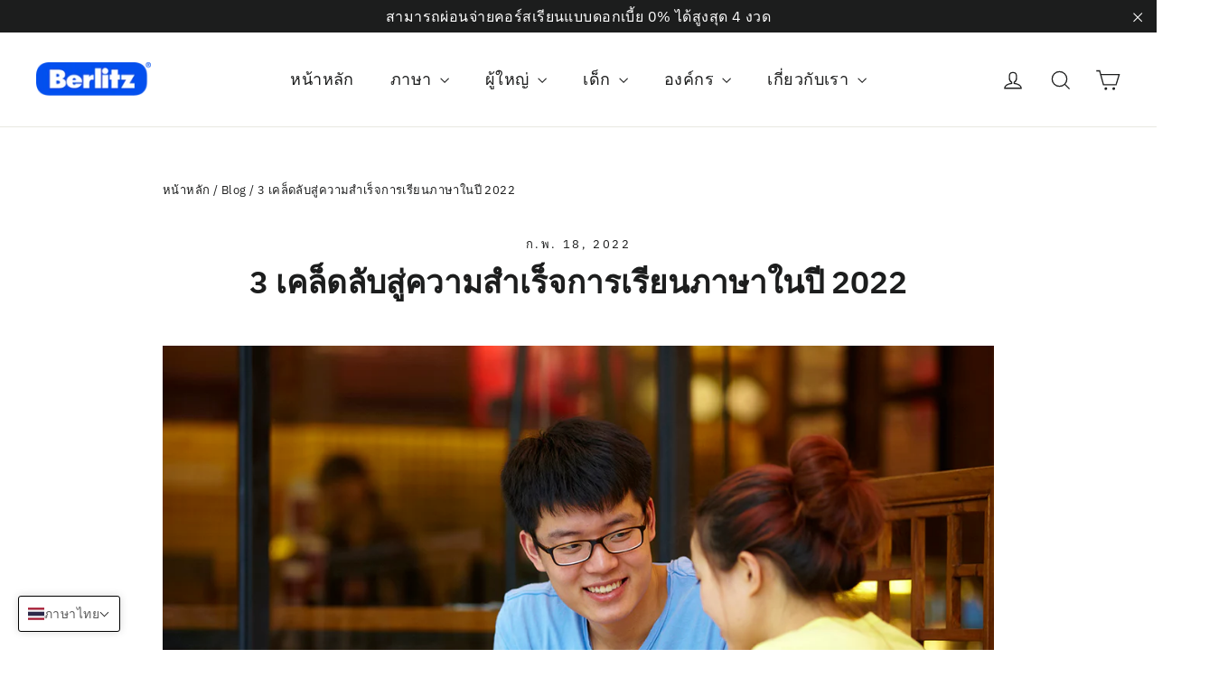

--- FILE ---
content_type: text/html; charset=utf-8
request_url: https://berlitzthailandonline.com/th/blogs/exclusive-articles/3-tips-to-stay-on-track-learning-a-new-language-in-2024
body_size: 28383
content:
<!doctype html>
<html class="no-js" lang="th" dir="ltr">
<head>
  <meta charset="utf-8">
  <meta http-equiv="X-UA-Compatible" content="IE=edge,chrome=1">
  <meta name="viewport" content="width=device-width,initial-scale=1">
  <meta name="theme-color" content="#004fef">
  <!-- Google Tag Manager -->
<script>(function(w,d,s,l,i){w[l]=w[l]||[];w[l].push({'gtm.start':
new Date().getTime(),event:'gtm.js'});var f=d.getElementsByTagName(s)[0],
j=d.createElement(s),dl=l!='dataLayer'?'&l='+l:'';j.async=true;j.src=
'https://www.googletagmanager.com/gtm.js?id='+i+dl;f.parentNode.insertBefore(j,f);
})(window,document,'script','dataLayer','GTM-5LG5VM6');</script>
<!-- End Google Tag Manager -->
  <link rel="canonical" href="https://berlitzthailandonline.com/th/blogs/exclusive-articles/3-tips-to-stay-on-track-learning-a-new-language-in-2024">
  <link rel="preconnect" href="https://cdn.shopify.com">
  <link rel="preconnect" href="https://fonts.shopifycdn.com">
  <link rel="dns-prefetch" href="https://ajax.googleapis.com">
  <link rel="dns-prefetch" href="https://maps.googleapis.com">
  <link rel="dns-prefetch" href="https://maps.gstatic.com"><link rel="shortcut icon" href="//berlitzthailandonline.com/cdn/shop/files/berlitz-b-blue-rgb_32x32.png?v=1637642588" type="image/png" /><title>3 เคล็ดลับสู่ความสำเร็จการเรียนภาษาในปี 2022
&ndash; Berlitz Thailand
</title>
<meta name="description" content="เพื่อที่จะทำให้การเรียนภาษาไหม่ ๆ ของคุณเป็นผลสำเร็จในปี 2022 นั้นมีเคล็ดลับง่าย ๆ ก็คือการเริ่มเรียนภาษาอย่างจริงจัง และวันนี้เรามี 3 เคล็ดลับที่จะช่วยให้คุณไปถึงฝั่งฝันในการพูดภาษาที่ 2 หรือบางทีอาจจะ 3 อย่างคล่องแคล่ว"><meta property="og:site_name" content="Berlitz Thailand">
  <meta property="og:url" content="https://berlitzthailandonline.com/th/blogs/exclusive-articles/3-tips-to-stay-on-track-learning-a-new-language-in-2024">
  <meta property="og:title" content="3 เคล็ดลับสู่ความสำเร็จการเรียนภาษาในปี 2022">
  <meta property="og:type" content="article">
  <meta property="og:description" content="เมื่อพูดถึงปณิธานสำหรับปีใหม่ (New Year’s Resolution) จะมีไม่กี่สิ่งที่มักปรากฏอยู่ลิสต์ทุกปี ไม่ว่าจะเป็น การเลือกรับประทานอาหารที่ดีต่อสุขภาพ, ออกกำลังกายมากขึ้น, พักผ่อนให้มากขึ้น แต่อีกสิ่งหนึ่งที่เรามักจะถูกบรรจุไว้ในลิสต์ทุกปีก็คือ การเรียนภาษาใหม่ ๆ
เหตุผลที่การเรียนภาษามักปรากฏอยู่ในลิสต์ของใครหลายคนในทุกปีเป็นเพราะเราต่างรู้ดีว่าการเรียนภาษานั้นสำคัญแค่ไหน เพียงแต่อาจจะขาดกลยุทธ์การเรียนภาษาที่มีประสิทธิภาพจึงไม่สามารถบรรลุเป้าหมายได้สักที
ความจริงแล้วทักษะด้านภาษานั้นถือเป็นทักษะที่ไม่เคยตกเทรนด์เลยไม่ว่าโลกจะหมุนเร็วขึ้นเพียงใดก็ตาม เพราะไม่เพียงสามารถนำไปใช้ประโยชน์ได้ในชีวิตประจำวันเท่านั้น แต่ยังช่วยเพิ่มศักยภาพการทำงานที่มีการแข่งขันสูงในปัจจุบัน รวมถึงช่วยขยายโอกาสสำหรับการทำงานแบบทางไกลอีกด้วย ทักษะภาษาถือเป็นคุณสมบัติสำคัญของการทำงานในยุคไร้พรมแดนปัจจุบัน
เพื่อที่จะทำให้การเรียนภาษาไหม่ ๆ ของคุณเป็นผลสำเร็จในปี 2025 นั้นมีเคล็ดลับง่าย ๆ ก็คือการเริ่มเรียนภาษาอย่างจริงจัง และวันนี้เรามี 3 เคล็ดลับที่จะช่วยให้คุณไปถึงฝั่งฝันในการพูดภาษาที่ 2 หรือบางทีอาจจะ 3 อย่างคล่องแคล่ว
1. สมัครคอร์สเรียนภาษาไว้
อาจจะดูตรงเกินไป แต่การเรียนภาษาในห้องเรียนก็เหมือนกับการเรียนทักษะอื่น ๆ นั่นก็คือต้องเรียนรู้จากผู้เชี่ยวชาญ ในที่นี้ก็คืออาจารย์เจ้าของภาษา
การเรียนด้วยตัวเองจาก YouTube หรือแอปพลิเคชันสอนภาษาฟรีบนมือถือเป็นสิ่งที่ดี แต่ควรใช้เป็นช่องทางเสริมในการเรียนมากกว่าช่องทางหลัก ถ้าหากคุณใช้ช่องทางเสริมมากเกินไปจะทำให้คุณขาดทักษะการนำบทสนทนาไปใช้ในชีวิตจริง คุณอาจจะเรียนรู้คำศัพท์หรือวลีใหม่ ๆ ได้ เพียงแต่คุณจะลืมมันในที่สุดหากไม่ได้นำไปใช้ในชีวิตจริง
ประโยชน์ของการลงคอร์สเรียนภาษาที่ Berlitz ไม่ว่าจะเป็นออนไลน์สดหรือเรียนที่ห้องเรียนไม่เพียงช่วยให้คุณเข้าถึงอาจารย์เจ้าของภาษาเท่านั้น แต่ยังช่วยคุณวางแผนการเรียนที่มีผลต่อพัฒนาการของคุณ การเรียนของคุณจะมีแบบแผนที่ชัดเจนตามเป้าหมายที่เราได้วางไว้ในแต่ละบทเรียน ไม่เพียงช่วยให้คุณเดินตามแผน แต่ยังช่วยสร้างแรงบันดาลใจในการเรียนอีกด้วย
2. บันทึกพัฒนาการของคุณทีละขั้น
เรากำลังอยู่ในปี 2025 นั่นหมายถึงคุณสามารถจดบันทึกพัฒนาการการเรียนของคุณได้เพียงใช้ปลายนิ้วพิมพ์ลงไปในรูปแบบดิจิทัล หนึ่งในแนวทางที่จะทำให้เราเห็นพัฒนาการตัวเองได้คือการบันทึกมันลงไป ไม่ว่าจะจดไว้ในรูปแบบไดอารี่, blog, หรือบันทึกผ่านวิดีโอ คุณจะรู้สึกถึงพลังและแรงบันดาลใจในการไปต่ออีกขั้น
การใช้ Social media ในการจดบันทึกพัฒนาการก็เป็นอีกช่องทางหนึ่งที่จะช่วยให้คุณได้รับกำลังใจและสิ่งกระตุ้นจากคนรู้จัก แล้วคุณจะแปลกใจที่มีผู้คนมากมายกำลังเอาใจช่วยการเรียนภาษาของคุณ
เมื่อคุณบันทึกทุกอย่างลงไปคุณจะได้เห็นพัฒนาการของการเรียนภาษาคุณตั้งแต่เริ่ม บางทีคุณอาจจะรู้สึกท้อแท้และดูถูกตัวเองว่าเมื่อไรจะใช้ภาษาได้คล่องสักที แต่เมื่อคุณจดบันทึกทุกอย่างลงไปคุณจะแปลกใจว่านับตั้งแต่วันแรกที่คุณไม่รู้อะไรเลยเกี่ยวกับภาษานี้ แต่วันนี้คุณสามารถสื่อสารกับเจ้าของภาษาได้บ้างแล้ว การจดบันทึกพัฒนาการของคุณจะช่วยให้คุณมีกำลังในการเรียนมากขึ้น
3.ใช้แอปพลิเคชันเรียนภาษาฟรี
ตามที่เราได้บอกไปในข้อแรกว่าวิธีนี้อาจจะไม่ใช่ช่องทางหลัก แต่ก็ไม่ใช่ว่าไม่มีประสิทธิภาพ เพราะหากคุณใช้มันอย่างเหมาะสมก็จะช่วยเสริมทักษะให้คุณได้เช่นกัน นั่นเป็นเพราะแอปพลิเคชันสอนภาษาต่าง ๆ มักมีเกมส์หรือกิจกรรมให้คุณได้ฝึกภาษายามว่าง
แต่ประโยชน์ที่ใหญ่ที่สุดสำหรับช่องทางนี้ก็คือคุณไม่ต้องควักเงินจ่ายสักบาท ทำให้คุณสามารถเลือกใช้เฉพาะโปรแกรมที่คุณชื่นชอบมากแค่ไหนก็ได้ เมื่อไรที่คุณเจอแอปพลิเคชันในดวงใจ คุณก็สามารถฝึกภาษาเองได้นอกห้องเรียน
ซึ่งสิ่งที่ยากสุดสำหรับผู้เรียนภาษาก็คือยังขาดความมั่นใจในการพูดเมื่ออยู่นอกห้องเรียน AI ของแอปพลิเคชันเหล่านี้นอกจากจะช่วยฝึกการเรียนเรียนภาษาให้กับคุณแล้ว ยังช่วยสร้างความมั่นใจในการพูดภาษาอีกด้วย
การเรียนภาษาถือเป็นความท้าทายอย่างหนึ่งนั่นทำให้หลายคนไม่ประสบความสำเร็จในการเรียน เพราะไม่ใช่เพียงแค่การเรียนภาษาอังกฤษเท่านั้นที่มีความจำเป็นในทุกวันนี้ แต่การเรียนภาษาเยอรมันหรือภาษาเกาหลีก็สามารถช่วยคุณในการสื่อสารกับผู้ร่วมงานหรือใช้ในการเจรจาธุรกิจได้ การมีกรอบแบบแผนในการเรียนที่แน่นอนจะช่วยให้คุณพัฒนาได้อย่างเป็นขั้นเป็นตอน ด้วยเคล็ดลับที่ Berlitz นำมาเล่าวันนี้จะช่วยให้การเรียนภาษาในปี 2025 ของคุณไม่เหมือนปีก่อน ๆ ซึ่งเผลอ ๆ คุณอาจจะเริ่มต้นพูดภาษาที่ 3 หรือ 4 ในปี 2026 ก็ได้!"><meta property="og:image" content="http://berlitzthailandonline.com/cdn/shop/articles/China_646281522.jpg?v=1645195813">
    <meta property="og:image:secure_url" content="https://berlitzthailandonline.com/cdn/shop/articles/China_646281522.jpg?v=1645195813">
    <meta property="og:image:width" content="1348">
    <meta property="og:image:height" content="899"><meta name="twitter:site" content="@">
  <meta name="twitter:card" content="summary_large_image">
  <meta name="twitter:title" content="3 เคล็ดลับสู่ความสำเร็จการเรียนภาษาในปี 2022">
  <meta name="twitter:description" content="เมื่อพูดถึงปณิธานสำหรับปีใหม่ (New Year’s Resolution) จะมีไม่กี่สิ่งที่มักปรากฏอยู่ลิสต์ทุกปี ไม่ว่าจะเป็น การเลือกรับประทานอาหารที่ดีต่อสุขภาพ, ออกกำลังกายมากขึ้น, พักผ่อนให้มากขึ้น แต่อีกสิ่งหนึ่งที่เรามักจะถูกบรรจุไว้ในลิสต์ทุกปีก็คือ การเรียนภาษาใหม่ ๆ
เหตุผลที่การเรียนภาษามักปรากฏอยู่ในลิสต์ของใครหลายคนในทุกปีเป็นเพราะเราต่างรู้ดีว่าการเรียนภาษานั้นสำคัญแค่ไหน เพียงแต่อาจจะขาดกลยุทธ์การเรียนภาษาที่มีประสิทธิภาพจึงไม่สามารถบรรลุเป้าหมายได้สักที
ความจริงแล้วทักษะด้านภาษานั้นถือเป็นทักษะที่ไม่เคยตกเทรนด์เลยไม่ว่าโลกจะหมุนเร็วขึ้นเพียงใดก็ตาม เพราะไม่เพียงสามารถนำไปใช้ประโยชน์ได้ในชีวิตประจำวันเท่านั้น แต่ยังช่วยเพิ่มศักยภาพการทำงานที่มีการแข่งขันสูงในปัจจุบัน รวมถึงช่วยขยายโอกาสสำหรับการทำงานแบบทางไกลอีกด้วย ทักษะภาษาถือเป็นคุณสมบัติสำคัญของการทำงานในยุคไร้พรมแดนปัจจุบัน
เพื่อที่จะทำให้การเรียนภาษาไหม่ ๆ ของคุณเป็นผลสำเร็จในปี 2025 นั้นมีเคล็ดลับง่าย ๆ ก็คือการเริ่มเรียนภาษาอย่างจริงจัง และวันนี้เรามี 3 เคล็ดลับที่จะช่วยให้คุณไปถึงฝั่งฝันในการพูดภาษาที่ 2 หรือบางทีอาจจะ 3 อย่างคล่องแคล่ว
1. สมัครคอร์สเรียนภาษาไว้
อาจจะดูตรงเกินไป แต่การเรียนภาษาในห้องเรียนก็เหมือนกับการเรียนทักษะอื่น ๆ นั่นก็คือต้องเรียนรู้จากผู้เชี่ยวชาญ ในที่นี้ก็คืออาจารย์เจ้าของภาษา
การเรียนด้วยตัวเองจาก YouTube หรือแอปพลิเคชันสอนภาษาฟรีบนมือถือเป็นสิ่งที่ดี แต่ควรใช้เป็นช่องทางเสริมในการเรียนมากกว่าช่องทางหลัก ถ้าหากคุณใช้ช่องทางเสริมมากเกินไปจะทำให้คุณขาดทักษะการนำบทสนทนาไปใช้ในชีวิตจริง คุณอาจจะเรียนรู้คำศัพท์หรือวลีใหม่ ๆ ได้ เพียงแต่คุณจะลืมมันในที่สุดหากไม่ได้นำไปใช้ในชีวิตจริง
ประโยชน์ของการลงคอร์สเรียนภาษาที่ Berlitz ไม่ว่าจะเป็นออนไลน์สดหรือเรียนที่ห้องเรียนไม่เพียงช่วยให้คุณเข้าถึงอาจารย์เจ้าของภาษาเท่านั้น แต่ยังช่วยคุณวางแผนการเรียนที่มีผลต่อพัฒนาการของคุณ การเรียนของคุณจะมีแบบแผนที่ชัดเจนตามเป้าหมายที่เราได้วางไว้ในแต่ละบทเรียน ไม่เพียงช่วยให้คุณเดินตามแผน แต่ยังช่วยสร้างแรงบันดาลใจในการเรียนอีกด้วย
2. บันทึกพัฒนาการของคุณทีละขั้น
เรากำลังอยู่ในปี 2025 นั่นหมายถึงคุณสามารถจดบันทึกพัฒนาการการเรียนของคุณได้เพียงใช้ปลายนิ้วพิมพ์ลงไปในรูปแบบดิจิทัล หนึ่งในแนวทางที่จะทำให้เราเห็นพัฒนาการตัวเองได้คือการบันทึกมันลงไป ไม่ว่าจะจดไว้ในรูปแบบไดอารี่, blog, หรือบันทึกผ่านวิดีโอ คุณจะรู้สึกถึงพลังและแรงบันดาลใจในการไปต่ออีกขั้น
การใช้ Social media ในการจดบันทึกพัฒนาการก็เป็นอีกช่องทางหนึ่งที่จะช่วยให้คุณได้รับกำลังใจและสิ่งกระตุ้นจากคนรู้จัก แล้วคุณจะแปลกใจที่มีผู้คนมากมายกำลังเอาใจช่วยการเรียนภาษาของคุณ
เมื่อคุณบันทึกทุกอย่างลงไปคุณจะได้เห็นพัฒนาการของการเรียนภาษาคุณตั้งแต่เริ่ม บางทีคุณอาจจะรู้สึกท้อแท้และดูถูกตัวเองว่าเมื่อไรจะใช้ภาษาได้คล่องสักที แต่เมื่อคุณจดบันทึกทุกอย่างลงไปคุณจะแปลกใจว่านับตั้งแต่วันแรกที่คุณไม่รู้อะไรเลยเกี่ยวกับภาษานี้ แต่วันนี้คุณสามารถสื่อสารกับเจ้าของภาษาได้บ้างแล้ว การจดบันทึกพัฒนาการของคุณจะช่วยให้คุณมีกำลังในการเรียนมากขึ้น
3.ใช้แอปพลิเคชันเรียนภาษาฟรี
ตามที่เราได้บอกไปในข้อแรกว่าวิธีนี้อาจจะไม่ใช่ช่องทางหลัก แต่ก็ไม่ใช่ว่าไม่มีประสิทธิภาพ เพราะหากคุณใช้มันอย่างเหมาะสมก็จะช่วยเสริมทักษะให้คุณได้เช่นกัน นั่นเป็นเพราะแอปพลิเคชันสอนภาษาต่าง ๆ มักมีเกมส์หรือกิจกรรมให้คุณได้ฝึกภาษายามว่าง
แต่ประโยชน์ที่ใหญ่ที่สุดสำหรับช่องทางนี้ก็คือคุณไม่ต้องควักเงินจ่ายสักบาท ทำให้คุณสามารถเลือกใช้เฉพาะโปรแกรมที่คุณชื่นชอบมากแค่ไหนก็ได้ เมื่อไรที่คุณเจอแอปพลิเคชันในดวงใจ คุณก็สามารถฝึกภาษาเองได้นอกห้องเรียน
ซึ่งสิ่งที่ยากสุดสำหรับผู้เรียนภาษาก็คือยังขาดความมั่นใจในการพูดเมื่ออยู่นอกห้องเรียน AI ของแอปพลิเคชันเหล่านี้นอกจากจะช่วยฝึกการเรียนเรียนภาษาให้กับคุณแล้ว ยังช่วยสร้างความมั่นใจในการพูดภาษาอีกด้วย
การเรียนภาษาถือเป็นความท้าทายอย่างหนึ่งนั่นทำให้หลายคนไม่ประสบความสำเร็จในการเรียน เพราะไม่ใช่เพียงแค่การเรียนภาษาอังกฤษเท่านั้นที่มีความจำเป็นในทุกวันนี้ แต่การเรียนภาษาเยอรมันหรือภาษาเกาหลีก็สามารถช่วยคุณในการสื่อสารกับผู้ร่วมงานหรือใช้ในการเจรจาธุรกิจได้ การมีกรอบแบบแผนในการเรียนที่แน่นอนจะช่วยให้คุณพัฒนาได้อย่างเป็นขั้นเป็นตอน ด้วยเคล็ดลับที่ Berlitz นำมาเล่าวันนี้จะช่วยให้การเรียนภาษาในปี 2025 ของคุณไม่เหมือนปีก่อน ๆ ซึ่งเผลอ ๆ คุณอาจจะเริ่มต้นพูดภาษาที่ 3 หรือ 4 ในปี 2026 ก็ได้!">
<style data-shopify>@font-face {
  font-family: "IBM Plex Sans";
  font-weight: 600;
  font-style: normal;
  font-display: swap;
  src: url("//berlitzthailandonline.com/cdn/fonts/ibm_plex_sans/ibmplexsans_n6.cfb7efcc4708d97b4883d9d89e924e81b54334c1.woff2") format("woff2"),
       url("//berlitzthailandonline.com/cdn/fonts/ibm_plex_sans/ibmplexsans_n6.b56157147f51a11f7ba6c49b63ffcafb1da8eeea.woff") format("woff");
}

  @font-face {
  font-family: "IBM Plex Sans";
  font-weight: 400;
  font-style: normal;
  font-display: swap;
  src: url("//berlitzthailandonline.com/cdn/fonts/ibm_plex_sans/ibmplexsans_n4.4633946c9236bd5cc5d0394ad07b807eb7ca1b32.woff2") format("woff2"),
       url("//berlitzthailandonline.com/cdn/fonts/ibm_plex_sans/ibmplexsans_n4.6c6923eb6151e62a09e8a1ff83eaa1ce2a563a30.woff") format("woff");
}


  @font-face {
  font-family: "IBM Plex Sans";
  font-weight: 600;
  font-style: normal;
  font-display: swap;
  src: url("//berlitzthailandonline.com/cdn/fonts/ibm_plex_sans/ibmplexsans_n6.cfb7efcc4708d97b4883d9d89e924e81b54334c1.woff2") format("woff2"),
       url("//berlitzthailandonline.com/cdn/fonts/ibm_plex_sans/ibmplexsans_n6.b56157147f51a11f7ba6c49b63ffcafb1da8eeea.woff") format("woff");
}

  @font-face {
  font-family: "IBM Plex Sans";
  font-weight: 400;
  font-style: italic;
  font-display: swap;
  src: url("//berlitzthailandonline.com/cdn/fonts/ibm_plex_sans/ibmplexsans_i4.ef77720fc4c9ae616083d1ac737f976e4c15f75b.woff2") format("woff2"),
       url("//berlitzthailandonline.com/cdn/fonts/ibm_plex_sans/ibmplexsans_i4.76cc8914ac99481bd93e34f8998da7b57a578a71.woff") format("woff");
}

  @font-face {
  font-family: "IBM Plex Sans";
  font-weight: 600;
  font-style: italic;
  font-display: swap;
  src: url("//berlitzthailandonline.com/cdn/fonts/ibm_plex_sans/ibmplexsans_i6.ccfd3aa1db5e6a779ed2e90649ae2c644933fbab.woff2") format("woff2"),
       url("//berlitzthailandonline.com/cdn/fonts/ibm_plex_sans/ibmplexsans_i6.cb651e2b309534fd5194361eb40586539bf31539.woff") format("woff");
}

</style><link href="//berlitzthailandonline.com/cdn/shop/t/4/assets/theme.css?v=163111804682132229171698901165" rel="stylesheet" type="text/css" media="all" />
<style data-shopify>:root {
    --typeHeaderPrimary: "IBM Plex Sans";
    --typeHeaderFallback: sans-serif;
    --typeHeaderSize: 35px;
    --typeHeaderWeight: 600;
    --typeHeaderLineHeight: 1.2;
    --typeHeaderSpacing: 0.0em;

    --typeBasePrimary:"IBM Plex Sans";
    --typeBaseFallback:sans-serif;
    --typeBaseSize: 17px;
    --typeBaseWeight: 400;
    --typeBaseLineHeight: 1.6;
    --typeBaseSpacing: 0.025em;

    --iconWeight: 3px;
    --iconLinecaps: miter;
  }

  
.collection-hero__content:before,
  .hero__image-wrapper:before,
  .hero__media:before {
    background-image: linear-gradient(to bottom, rgba(0, 0, 0, 0.2) 0%, rgba(0, 0, 0, 0.2) 40%, rgba(0, 0, 0, 0.0) 100%);
  }

  .skrim__item-content .skrim__overlay:after {
    background-image: linear-gradient(to bottom, rgba(0, 0, 0, 0.2) 30%, rgba(0, 0, 0, 0.0) 100%);
  }

  .placeholder-content {
    background-image: linear-gradient(100deg, #ffffff 40%, #f7f7f7 63%, #ffffff 79%);
  }</style><script>
    document.documentElement.className = document.documentElement.className.replace('no-js', 'js');

    window.theme = window.theme || {};
    theme.routes = {
      home: "/th",
      cart: "/th/cart.js",
      cartPage: "/th/cart",
      cartAdd: "/th/cart/add.js",
      cartChange: "/th/cart/change.js"
    };
    theme.strings = {
      soldOut: "ขายหมดแล้ว",
      unavailable: "ไม่พร้อมใช้งาน",
      inStockLabel: "ในสต็อกพร้อมส่ง",
      stockLabel: "สินค้าเหลือน้อย - เหลือ [count] รายการ",
      willNotShipUntil: "พร้อมส่ง [date]",
      willBeInStockAfter: "กลับในสต็อก [date]",
      waitingForStock: "สินค้าคงคลังระหว่างทาง",
      cartSavings: "You're saving [savings]",
      cartEmpty: "ไม่มีสินค้าในรถเข็น",
      cartTermsConfirmation: "คุณต้องกดยอมรับข้อกำหนดและเงื่อนไขการซื้อขายเพื่อไปหน้าเช็คเอาท์",
      searchCollections: "Collections:",
      searchPages: "Pages:",
      searchArticles: "Articles:"
    };
    theme.settings = {
      dynamicVariantsEnable: true,
      cartType: "drawer",
      isCustomerTemplate: false,
      moneyFormat: "{{amount}} ฿",
      predictiveSearch: true,
      predictiveSearchType: "product,article,page,collection",
      quickView: false,
      themeName: 'Motion',
      themeVersion: "8.0.0"
    };
  </script>

  <script>window.performance && window.performance.mark && window.performance.mark('shopify.content_for_header.start');</script><meta name="facebook-domain-verification" content="dfl2eaf14ll32lu6es7qjlj07lqivd">
<meta name="google-site-verification" content="GnIVFkdp0WUI9f7MX-sJh6mRt-wljgYXpdiiVY09N0U">
<meta id="shopify-digital-wallet" name="shopify-digital-wallet" content="/58767507656/digital_wallets/dialog">
<link rel="alternate" type="application/atom+xml" title="Feed" href="/th/blogs/exclusive-articles.atom" />
<link rel="alternate" hreflang="x-default" href="https://berlitzthailandonline.com/blogs/exclusive-articles/3-tips-to-stay-on-track-learning-a-new-language-in-2024">
<link rel="alternate" hreflang="en" href="https://berlitzthailandonline.com/blogs/exclusive-articles/3-tips-to-stay-on-track-learning-a-new-language-in-2024">
<link rel="alternate" hreflang="ja" href="https://berlitzthailandonline.com/ja/blogs/exclusive-articles/3-tips-to-stay-on-track-learning-a-new-language-in-2024">
<link rel="alternate" hreflang="th" href="https://berlitzthailandonline.com/th/blogs/exclusive-articles/3-tips-to-stay-on-track-learning-a-new-language-in-2024">
<script async="async" src="/checkouts/internal/preloads.js?locale=th-TH"></script>
<script id="shopify-features" type="application/json">{"accessToken":"4fc8a1b3c8ecd52c5d87f23523535143","betas":["rich-media-storefront-analytics"],"domain":"berlitzthailandonline.com","predictiveSearch":true,"shopId":58767507656,"locale":"th"}</script>
<script>var Shopify = Shopify || {};
Shopify.shop = "berlitz-thailand.myshopify.com";
Shopify.locale = "th";
Shopify.currency = {"active":"THB","rate":"1.0"};
Shopify.country = "TH";
Shopify.theme = {"name":"Motion 2.0","id":125811294408,"schema_name":"Motion","schema_version":"8.0.0","theme_store_id":847,"role":"main"};
Shopify.theme.handle = "null";
Shopify.theme.style = {"id":null,"handle":null};
Shopify.cdnHost = "berlitzthailandonline.com/cdn";
Shopify.routes = Shopify.routes || {};
Shopify.routes.root = "/th/";</script>
<script type="module">!function(o){(o.Shopify=o.Shopify||{}).modules=!0}(window);</script>
<script>!function(o){function n(){var o=[];function n(){o.push(Array.prototype.slice.apply(arguments))}return n.q=o,n}var t=o.Shopify=o.Shopify||{};t.loadFeatures=n(),t.autoloadFeatures=n()}(window);</script>
<script id="shop-js-analytics" type="application/json">{"pageType":"article"}</script>
<script defer="defer" async type="module" src="//berlitzthailandonline.com/cdn/shopifycloud/shop-js/modules/v2/client.init-shop-cart-sync_BDQm7Rt_.th.esm.js"></script>
<script defer="defer" async type="module" src="//berlitzthailandonline.com/cdn/shopifycloud/shop-js/modules/v2/chunk.common_CdCFHE5l.esm.js"></script>
<script type="module">
  await import("//berlitzthailandonline.com/cdn/shopifycloud/shop-js/modules/v2/client.init-shop-cart-sync_BDQm7Rt_.th.esm.js");
await import("//berlitzthailandonline.com/cdn/shopifycloud/shop-js/modules/v2/chunk.common_CdCFHE5l.esm.js");

  window.Shopify.SignInWithShop?.initShopCartSync?.({"fedCMEnabled":true,"windoidEnabled":true});

</script>
<script>(function() {
  var isLoaded = false;
  function asyncLoad() {
    if (isLoaded) return;
    isLoaded = true;
    var urls = ["https:\/\/chimpstatic.com\/mcjs-connected\/js\/users\/0c577636136ac660b00041f4c\/39aedc343ee7c0d2a0da62fe5.js?shop=berlitz-thailand.myshopify.com","\/\/www.powr.io\/powr.js?powr-token=berlitz-thailand.myshopify.com\u0026external-type=shopify\u0026shop=berlitz-thailand.myshopify.com"];
    for (var i = 0; i < urls.length; i++) {
      var s = document.createElement('script');
      s.type = 'text/javascript';
      s.async = true;
      s.src = urls[i];
      var x = document.getElementsByTagName('script')[0];
      x.parentNode.insertBefore(s, x);
    }
  };
  if(window.attachEvent) {
    window.attachEvent('onload', asyncLoad);
  } else {
    window.addEventListener('load', asyncLoad, false);
  }
})();</script>
<script id="__st">var __st={"a":58767507656,"offset":25200,"reqid":"5296b786-bb94-4092-973e-40555e9697bb-1768907002","pageurl":"berlitzthailandonline.com\/th\/blogs\/exclusive-articles\/3-tips-to-stay-on-track-learning-a-new-language-in-2024","s":"articles-557331251400","u":"133295203809","p":"article","rtyp":"article","rid":557331251400};</script>
<script>window.ShopifyPaypalV4VisibilityTracking = true;</script>
<script id="captcha-bootstrap">!function(){'use strict';const t='contact',e='account',n='new_comment',o=[[t,t],['blogs',n],['comments',n],[t,'customer']],c=[[e,'customer_login'],[e,'guest_login'],[e,'recover_customer_password'],[e,'create_customer']],r=t=>t.map((([t,e])=>`form[action*='/${t}']:not([data-nocaptcha='true']) input[name='form_type'][value='${e}']`)).join(','),a=t=>()=>t?[...document.querySelectorAll(t)].map((t=>t.form)):[];function s(){const t=[...o],e=r(t);return a(e)}const i='password',u='form_key',d=['recaptcha-v3-token','g-recaptcha-response','h-captcha-response',i],f=()=>{try{return window.sessionStorage}catch{return}},m='__shopify_v',_=t=>t.elements[u];function p(t,e,n=!1){try{const o=window.sessionStorage,c=JSON.parse(o.getItem(e)),{data:r}=function(t){const{data:e,action:n}=t;return t[m]||n?{data:e,action:n}:{data:t,action:n}}(c);for(const[e,n]of Object.entries(r))t.elements[e]&&(t.elements[e].value=n);n&&o.removeItem(e)}catch(o){console.error('form repopulation failed',{error:o})}}const l='form_type',E='cptcha';function T(t){t.dataset[E]=!0}const w=window,h=w.document,L='Shopify',v='ce_forms',y='captcha';let A=!1;((t,e)=>{const n=(g='f06e6c50-85a8-45c8-87d0-21a2b65856fe',I='https://cdn.shopify.com/shopifycloud/storefront-forms-hcaptcha/ce_storefront_forms_captcha_hcaptcha.v1.5.2.iife.js',D={infoText:'ป้องกันโดย hCaptcha',privacyText:'ความเป็นส่วนตัว',termsText:'ข้อกำหนด'},(t,e,n)=>{const o=w[L][v],c=o.bindForm;if(c)return c(t,g,e,D).then(n);var r;o.q.push([[t,g,e,D],n]),r=I,A||(h.body.append(Object.assign(h.createElement('script'),{id:'captcha-provider',async:!0,src:r})),A=!0)});var g,I,D;w[L]=w[L]||{},w[L][v]=w[L][v]||{},w[L][v].q=[],w[L][y]=w[L][y]||{},w[L][y].protect=function(t,e){n(t,void 0,e),T(t)},Object.freeze(w[L][y]),function(t,e,n,w,h,L){const[v,y,A,g]=function(t,e,n){const i=e?o:[],u=t?c:[],d=[...i,...u],f=r(d),m=r(i),_=r(d.filter((([t,e])=>n.includes(e))));return[a(f),a(m),a(_),s()]}(w,h,L),I=t=>{const e=t.target;return e instanceof HTMLFormElement?e:e&&e.form},D=t=>v().includes(t);t.addEventListener('submit',(t=>{const e=I(t);if(!e)return;const n=D(e)&&!e.dataset.hcaptchaBound&&!e.dataset.recaptchaBound,o=_(e),c=g().includes(e)&&(!o||!o.value);(n||c)&&t.preventDefault(),c&&!n&&(function(t){try{if(!f())return;!function(t){const e=f();if(!e)return;const n=_(t);if(!n)return;const o=n.value;o&&e.removeItem(o)}(t);const e=Array.from(Array(32),(()=>Math.random().toString(36)[2])).join('');!function(t,e){_(t)||t.append(Object.assign(document.createElement('input'),{type:'hidden',name:u})),t.elements[u].value=e}(t,e),function(t,e){const n=f();if(!n)return;const o=[...t.querySelectorAll(`input[type='${i}']`)].map((({name:t})=>t)),c=[...d,...o],r={};for(const[a,s]of new FormData(t).entries())c.includes(a)||(r[a]=s);n.setItem(e,JSON.stringify({[m]:1,action:t.action,data:r}))}(t,e)}catch(e){console.error('failed to persist form',e)}}(e),e.submit())}));const S=(t,e)=>{t&&!t.dataset[E]&&(n(t,e.some((e=>e===t))),T(t))};for(const o of['focusin','change'])t.addEventListener(o,(t=>{const e=I(t);D(e)&&S(e,y())}));const B=e.get('form_key'),M=e.get(l),P=B&&M;t.addEventListener('DOMContentLoaded',(()=>{const t=y();if(P)for(const e of t)e.elements[l].value===M&&p(e,B);[...new Set([...A(),...v().filter((t=>'true'===t.dataset.shopifyCaptcha))])].forEach((e=>S(e,t)))}))}(h,new URLSearchParams(w.location.search),n,t,e,['guest_login'])})(!0,!0)}();</script>
<script integrity="sha256-4kQ18oKyAcykRKYeNunJcIwy7WH5gtpwJnB7kiuLZ1E=" data-source-attribution="shopify.loadfeatures" defer="defer" src="//berlitzthailandonline.com/cdn/shopifycloud/storefront/assets/storefront/load_feature-a0a9edcb.js" crossorigin="anonymous"></script>
<script data-source-attribution="shopify.dynamic_checkout.dynamic.init">var Shopify=Shopify||{};Shopify.PaymentButton=Shopify.PaymentButton||{isStorefrontPortableWallets:!0,init:function(){window.Shopify.PaymentButton.init=function(){};var t=document.createElement("script");t.src="https://berlitzthailandonline.com/cdn/shopifycloud/portable-wallets/latest/portable-wallets.th.js",t.type="module",document.head.appendChild(t)}};
</script>
<script data-source-attribution="shopify.dynamic_checkout.buyer_consent">
  function portableWalletsHideBuyerConsent(e){var t=document.getElementById("shopify-buyer-consent"),n=document.getElementById("shopify-subscription-policy-button");t&&n&&(t.classList.add("hidden"),t.setAttribute("aria-hidden","true"),n.removeEventListener("click",e))}function portableWalletsShowBuyerConsent(e){var t=document.getElementById("shopify-buyer-consent"),n=document.getElementById("shopify-subscription-policy-button");t&&n&&(t.classList.remove("hidden"),t.removeAttribute("aria-hidden"),n.addEventListener("click",e))}window.Shopify?.PaymentButton&&(window.Shopify.PaymentButton.hideBuyerConsent=portableWalletsHideBuyerConsent,window.Shopify.PaymentButton.showBuyerConsent=portableWalletsShowBuyerConsent);
</script>
<script data-source-attribution="shopify.dynamic_checkout.cart.bootstrap">document.addEventListener("DOMContentLoaded",(function(){function t(){return document.querySelector("shopify-accelerated-checkout-cart, shopify-accelerated-checkout")}if(t())Shopify.PaymentButton.init();else{new MutationObserver((function(e,n){t()&&(Shopify.PaymentButton.init(),n.disconnect())})).observe(document.body,{childList:!0,subtree:!0})}}));
</script>

<script>window.performance && window.performance.mark && window.performance.mark('shopify.content_for_header.end');</script>

  <script src="//berlitzthailandonline.com/cdn/shop/t/4/assets/vendor-scripts-v13.js" defer="defer"></script><script src="//berlitzthailandonline.com/cdn/shop/t/4/assets/theme.min.js?v=161712461381025943621629631384" defer="defer"></script><script>

    if (!Array.prototype.find) {
        Object.defineProperty(Array.prototype, 'find', {
            value: function (predicate) {
                if (this == null) {
                    throw TypeError('"this" is null or not defined');
                }

                var o = Object(this);

                var len = o.length >>> 0;

                if (typeof predicate !== 'function') {
                    throw TypeError('predicate must be a function');
                }

                var thisArg = arguments[1];

                var k = 0;

                while (k < len) {
                    var kValue = o[k];
                    if (predicate.call(thisArg, kValue, k, o)) {
                        return kValue;
                    }
                    k++;
                }

                return undefined;
            },
            configurable: true,
            writable: true
        });
    }

    if (typeof window.TranslationLab === 'undefined') {
        window.TranslationLab = {};
    }

    if (typeof TranslationLab.Helpers === 'undefined') {
        TranslationLab.Helpers = {};
    }

    TranslationLab.Helpers.getSavedLocale = function (langList) {
        var savedLocale = localStorage.getItem('translation-lab-lang');
        var sl = savedLocale ? langList.find(x => x.iso_code.toLowerCase() === savedLocale.toLowerCase()) : null;
        return sl ? sl.iso_code : null;
    }

    TranslationLab.Helpers.getBrowserLocale = function (langList) {
        var browserLocale = navigator.language;
        if (browserLocale) {
            var localeParts = browserLocale.split('-');
            var bl = localeParts[0] ? langList.find(x => x.iso_code.toLowerCase().startsWith(localeParts[0])) : null;
            return bl ? bl.iso_code : null;
        } else {
            return null;
        }
    }

    TranslationLab.Helpers.buildRedirectUrl = function (redirectLanguage, currentLocale, shopDomain, useInternationalDomains) {

        if (!redirectLanguage)
            return null;

        if (!currentLocale)
            return null;

        var redirectLocaleLower = redirectLanguage.iso_code.toLowerCase();
        var currentLocaleLower = currentLocale.toLowerCase();

        if (currentLocaleLower === redirectLocaleLower)
            return null;

        var pathnameWithLocale = window.location.pathname;
        var queryString = window.location.search || '';

        var currentLocaleRegEx = new RegExp('^\/' + currentLocaleLower, "ig");
        var pathname = pathnameWithLocale.replace(currentLocaleRegEx, '');

        if (useInternationalDomains)
            return 'https://' + redirectLanguage.domain + pathname + queryString;

        if (redirectLanguage.root_url === '/')
            return 'https://' + shopDomain + pathname + queryString;

        return 'https://' + shopDomain + redirectLanguage.root_url + pathname + queryString;
    }

    if (typeof TranslationLab.BrowserLanguageDetection === 'undefined') {
        TranslationLab.BrowserLanguageDetection = {};
    }

    TranslationLab.BrowserLanguageDetection.configure = function (currentLocale, shopDomain, useInternationalDomains, languageList) {

        function getRedirectLanguage(languageList) {
            var savedLocale = TranslationLab.Helpers.getSavedLocale(languageList);
            var browserLocale = TranslationLab.Helpers.getBrowserLocale(languageList);
            var preferredLocale = null;

            var redirectLocale = null;

            if (savedLocale) {
                redirectLocale = savedLocale;
            } else if (preferredLocale) {
                redirectLocale = preferredLocale;
            } else if (browserLocale) {
                redirectLocale = browserLocale;
            }

            if (!redirectLocale)
                return null;

            return languageList.find(function (x) { return x.iso_code.toLowerCase() === redirectLocale.toLowerCase(); });
        }

        if (window.Shopify && window.Shopify.designMode)
            return;

        var botPatterns = "(bot|Googlebot\/|Googlebot-Mobile|Googlebot-Image|Googlebot-News|Googlebot-Video|AdsBot-Google([^-]|$)|AdsBot-Google-Mobile|Feedfetcher-Google|Mediapartners-Google|APIs-Google|Page|Speed|Insights|Lighthouse|bingbot|Slurp|exabot|ia_archiver|YandexBot|YandexImages|YandexAccessibilityBot|YandexMobileBot|YandexMetrika|YandexTurbo|YandexImageResizer|YandexVideo|YandexAdNet|YandexBlogs|YandexCalendar|YandexDirect|YandexFavicons|YaDirectFetcher|YandexForDomain|YandexMarket|YandexMedia|YandexMobileScreenShotBot|YandexNews|YandexOntoDB|YandexPagechecker|YandexPartner|YandexRCA|YandexSearchShop|YandexSitelinks|YandexSpravBot|YandexTracker|YandexVertis|YandexVerticals|YandexWebmaster|YandexScreenshotBot|Baiduspider|facebookexternalhit|Sogou|DuckDuckBot|BUbiNG|crawler4j|S[eE][mM]rushBot|Google-Adwords-Instant|BingPreview\/|Bark[rR]owler|DuckDuckGo-Favicons-Bot|AppEngine-Google|Google Web Preview|acapbot|Baidu-YunGuanCe|Feedly|Feedspot|google-xrawler|Google-Structured-Data-Testing-Tool|Google-PhysicalWeb|Google Favicon|Google-Site-Verification|Gwene|SentiBot|FreshRSS)";
        var userAgentRegex = new RegExp(botPatterns, 'i');
        if (userAgentRegex.test(navigator.userAgent))
            return;

        var redirectLanguage = getRedirectLanguage(languageList);

        var redirectUrl = TranslationLab.Helpers.buildRedirectUrl(redirectLanguage, currentLocale, shopDomain, useInternationalDomains);

        redirectUrl && window.location.assign(redirectUrl);
    }

</script>

<script>
    (function () {

        var useInternationalDomains = false;

        var shopDomain = window.Shopify && window.Shopify.designMode
            ? 'berlitz-thailand.myshopify.com'
            : 'berlitzthailandonline.com';

        var currentLocale = 'th';

        var languageListJson = '[{\
"name": "ภาษาอังกฤษ",\
"endonym_name": "English",\
"iso_code": "en",\
"primary": true,\
"flag": "//berlitzthailandonline.com/cdn/shop/t/4/assets/en.png?v=4486",\
"domain": null,\
"root_url": "\/"\
},{\
"name": "ภาษาญี่ปุ่น",\
"endonym_name": "日本語",\
"iso_code": "ja",\
"primary": false,\
"flag": "//berlitzthailandonline.com/cdn/shop/t/4/assets/ja.png?v=4486",\
"domain": null,\
"root_url": "\/ja"\
},{\
"name": "ภาษาไทย",\
"endonym_name": "ภาษาไทย",\
"iso_code": "th",\
"primary": false,\
"flag": "//berlitzthailandonline.com/cdn/shop/t/4/assets/th.png?v=4486",\
"domain": null,\
"root_url": "\/th"\
}]';
        var languageList = JSON.parse(languageListJson);

        TranslationLab.BrowserLanguageDetection.configure(currentLocale, shopDomain, useInternationalDomains, languageList);

    })();
</script>
<!-- BEGIN app block: shopify://apps/t-lab-ai-language-translate/blocks/language_switcher/b5b83690-efd4-434d-8c6a-a5cef4019faf --><!-- BEGIN app snippet: switcher_styling -->

<link href="//cdn.shopify.com/extensions/019bb762-7264-7b99-8d86-32684349d784/content-translation-297/assets/advanced-switcher.css" rel="stylesheet" type="text/css" media="all" />

<style>
  .tl-switcher-container.tl-custom-position {
    border-width: 1px;
    border-style: solid;
    border-color: #000000;
    background-color: #ffffff;
  }

  .tl-custom-position.top-right {
    top: 55px;
    right: 20px;
    bottom: auto;
    left: auto;
  }

  .tl-custom-position.top-left {
    top: 55px;
    right: auto;
    bottom: auto;
    left: 20px;
  }

  .tl-custom-position.bottom-left {
    position: fixed;
    top: auto;
    right: auto;
    bottom: 20px;
    left: 20px;
  }

  .tl-custom-position.bottom-right {
    position: fixed;
    top: auto;
    right: 20px;
    bottom: 20px;
    left: auto;
  }

  .tl-custom-position > div {
    font-size: 14px;
    color: #5c5c5c;
  }

  .tl-custom-position .tl-label {
    color: #5c5c5c;
  }

  .tl-dropdown,
  .tl-overlay,
  .tl-options {
    display: none;
  }

  .tl-dropdown.bottom-right,
  .tl-dropdown.bottom-left {
    bottom: 100%;
    top: auto;
  }

  .tl-dropdown.top-right,
  .tl-dropdown.bottom-right {
    right: 0;
    left: auto;
  }

  .tl-options.bottom-right,
  .tl-options.bottom-left {
    bottom: 100%;
    top: auto;
  }

  .tl-options.top-right,
  .tl-options.bottom-right {
    right: 0;
    left: auto;
  }

  div:not(.tl-inner) > .tl-switcher .tl-select,
  div.tl-selections {
    border-width: 0px;
  }

  

  
</style>
<!-- END app snippet -->

<script type="text/template" id="tl-switcher-template">
  <div class="tl-switcher-container hidden bottom-left">
    
        <!-- BEGIN app snippet: language_form --><div class="tl-switcher tl-language"><form method="post" action="/th/localization" id="localization_form" accept-charset="UTF-8" class="shopify-localization-form" enctype="multipart/form-data"><input type="hidden" name="form_type" value="localization" /><input type="hidden" name="utf8" value="✓" /><input type="hidden" name="_method" value="put" /><input type="hidden" name="return_to" value="/th/blogs/exclusive-articles/3-tips-to-stay-on-track-learning-a-new-language-in-2024" />
    <div class="tl-select">
      
          <img
            class="tl-flag"
            loading="lazy"
            width="20"
            height="18"
            alt="Language switcher country flag for ภาษาไทย"
            src="https://cdn.shopify.com/extensions/019bb762-7264-7b99-8d86-32684349d784/content-translation-297/assets/th.svg"
          >
            <span class="tl-label tl-name">ภาษาไทย</span>
      
    </div>
    <ul class="tl-options bottom-left" role="list">
      
          <li
            class="tl-option "
            data-value="en"
          >
              <img
                class="tl-flag"
                loading="lazy"
                width="20"
                height="18"
                alt="Language dropdown option country flag for English"
                src="https://cdn.shopify.com/extensions/019bb762-7264-7b99-8d86-32684349d784/content-translation-297/assets/gb.svg"
              >
                <span class="tl-label tl-name" for="English">English</span>
          </li>
          <li
            class="tl-option "
            data-value="ja"
          >
              <img
                class="tl-flag"
                loading="lazy"
                width="20"
                height="18"
                alt="Language dropdown option country flag for 日本語"
                src="https://cdn.shopify.com/extensions/019bb762-7264-7b99-8d86-32684349d784/content-translation-297/assets/jp.svg"
              >
                <span class="tl-label tl-name" for="日本語">日本語</span>
          </li>
          <li
            class="tl-option active"
            data-value="th"
          >
              <img
                class="tl-flag"
                loading="lazy"
                width="20"
                height="18"
                alt="Language dropdown option country flag for ภาษาไทย"
                src="https://cdn.shopify.com/extensions/019bb762-7264-7b99-8d86-32684349d784/content-translation-297/assets/th.svg"
              >
                <span class="tl-label tl-name" for="ภาษาไทย">ภาษาไทย</span>
          </li>
      
    </ul>
    <input type="hidden" name="country_code" value="TH">
    <input type="hidden" name="language_code" value="th"></form>
</div>
<!-- END app snippet -->

      
    <!-- BEGIN app snippet: language_form2 --><div class="tl-languages-unwrap" style="display: none;"><form method="post" action="/th/localization" id="localization_form" accept-charset="UTF-8" class="shopify-localization-form" enctype="multipart/form-data"><input type="hidden" name="form_type" value="localization" /><input type="hidden" name="utf8" value="✓" /><input type="hidden" name="_method" value="put" /><input type="hidden" name="return_to" value="/th/blogs/exclusive-articles/3-tips-to-stay-on-track-learning-a-new-language-in-2024" />
    <ul class="tl-options" role="list">
      
          <li
            class="tl-option "
            data-value="en"
          >
                <span class="tl-label tl-name" for="English">English</span>
          </li>
          <li
            class="tl-option "
            data-value="ja"
          >
                <span class="tl-label tl-name" for="日本語">日本語</span>
          </li>
          <li
            class="tl-option active"
            data-value="th"
          >
                <span class="tl-label tl-name" for="ภาษาไทย">ภาษาไทย</span>
          </li>
      
    </ul>
    <input type="hidden" name="country_code" value="TH">
    <input type="hidden" name="language_code" value="th"></form>
</div>
<!-- END app snippet -->
  </div>
</script>

<!-- BEGIN app snippet: switcher_init_script --><script>
  "use strict";
  (()=>{let s="tlSwitcherReady",l="hidden";function c(i,r,t=0){var e=i.map(function(e){return document.querySelector(e)});if(e.every(function(e){return!!e}))r(e);else{let e=new MutationObserver(function(e,t){var n=i.map(function(e){return document.querySelector(e)});n.every(function(e){return!!e})&&(t.disconnect(),r(n))});e.observe(document.documentElement,{childList:!0,subtree:!0}),0<t&&setTimeout(function(){e.disconnect()},t)}}let a=function(c,a){return function(t){var n=t[0],i=t[1];if(n&&i){var r=n.cloneNode(!0);let e=!1;switch(a){case"before":var o=i.parentElement;o&&(o.insertBefore(r,i),e=!0);break;case"after":o=i.parentElement;o&&(o.insertBefore(r,i.nextSibling),e=!0);break;case"in-element-prepend":o=i.firstChild;i.insertBefore(r,o),e=!0;break;case"in-element":i.appendChild(r),e=!0}e&&(r instanceof HTMLElement&&(r.classList.add(c),r.classList.remove(l)),t=new CustomEvent(s,{detail:{switcherElement:r}}),document.dispatchEvent(t))}}};function r(e){switch(e.switcherPosition){case"header":t=e.switcherPrototypeSelector,i=e.headerRelativePosition,r=e.mobileRefElement,o=e.mobileRelativePosition,(n=e.headerRefElement)&&n.split(",").map(e=>e.trim()).filter(Boolean).forEach(e=>{c([t,e],a("desktop",i),3e3)}),r&&r.split(",").map(e=>e.trim()).filter(Boolean).forEach(e=>{c([t,e],a("mobile",o))});break;case"custom":n=e.switcherPrototypeSelector,(n=document.querySelector(n))&&(n.classList.add("tl-custom-position"),n.classList.remove(l),n=new CustomEvent(s,{detail:{switcherElement:n}}),document.dispatchEvent(n))}var t,n,i,r,o}void 0===window.TranslationLab&&(window.TranslationLab={}),window.TranslationLab.Switcher={configure:function(i){c(["body"],e=>{var t,n=document.getElementById("tl-switcher-template");n&&((t=document.createElement("div")).innerHTML=n.innerHTML,n=t.querySelector(".tl-switcher-container"))&&(t=n.cloneNode(!0),e[0])&&e[0].appendChild(t),r(i)})}}})();
</script><!-- END app snippet -->

<script>
  (function () {

    var enabledShopCurrenciesJson = '[{"name":"Thai Baht","iso_code":"THB","symbol":"฿"}]';
    var availableCountriesJson = '[{"name":"กัมพูชา","iso_code":"KH","currency_code":"THB"},{"name":"ญี่ปุ่น","iso_code":"JP","currency_code":"THB"},{"name":"ตุรกี","iso_code":"TR","currency_code":"THB"},{"name":"นอร์เวย์","iso_code":"NO","currency_code":"THB"},{"name":"นิวซีแลนด์","iso_code":"NZ","currency_code":"THB"},{"name":"ฝรั่งเศส","iso_code":"FR","currency_code":"THB"},{"name":"ฟิลิปปินส์","iso_code":"PH","currency_code":"THB"},{"name":"รัสเซีย","iso_code":"RU","currency_code":"THB"},{"name":"ลาว","iso_code":"LA","currency_code":"THB"},{"name":"สวิตเซอร์แลนด์","iso_code":"CH","currency_code":"THB"},{"name":"สวีเดน","iso_code":"SE","currency_code":"THB"},{"name":"สหรัฐอาหรับเอมิเรตส์","iso_code":"AE","currency_code":"THB"},{"name":"สหรัฐอเมริกา","iso_code":"US","currency_code":"THB"},{"name":"สหราชอาณาจักร","iso_code":"GB","currency_code":"THB"},{"name":"สเปน","iso_code":"ES","currency_code":"THB"},{"name":"ออสเตรเลีย","iso_code":"AU","currency_code":"THB"},{"name":"อินเดีย","iso_code":"IN","currency_code":"THB"},{"name":"อินโดนีเซีย","iso_code":"ID","currency_code":"THB"},{"name":"เซอร์เบีย","iso_code":"RS","currency_code":"THB"},{"name":"เมียนมา (พม่า)","iso_code":"MM","currency_code":"THB"},{"name":"เยอรมนี","iso_code":"DE","currency_code":"THB"},{"name":"เวียดนาม","iso_code":"VN","currency_code":"THB"},{"name":"โปรตุเกส","iso_code":"PT","currency_code":"THB"},{"name":"โปแลนด์","iso_code":"PL","currency_code":"THB"},{"name":"ไทย","iso_code":"TH","currency_code":"THB"}]';

    if (typeof window.TranslationLab === 'undefined') {
      window.TranslationLab = {};
    }

    window.TranslationLab.CurrencySettings = {
      themeMoneyFormat: "{{amount}} ฿",
      themeMoneyWithCurrencyFormat: "{{amount}} ฿ THB",
      format: 'money_with_currency_format',
      isRtl: false
    };

    window.TranslationLab.switcherSettings = {
      switcherMode: 'language',
      labelType: 'language-name',
      showFlags: true,
      useSwitcherIcon: false,
      imgFileTemplate: 'https://cdn.shopify.com/extensions/019bb762-7264-7b99-8d86-32684349d784/content-translation-297/assets/[country-code].svg',

      isModal: false,

      currencyFormatClass: 'span.money, span.tlab-currency-format, .price-item, .price, .price-sale, .price-compare, .product__price, .product__price--sale, .product__price--old, .jsPrice',
      shopCurrencyCode: "THB" || "THB",

      langCurrencies: null,

      currentLocale: 'th',
      languageList: JSON.parse("[{\r\n\"name\": \"ภาษาอังกฤษ\",\r\n\"endonym_name\": \"English\",\r\n\"iso_code\": \"en\",\r\n\"display_code\": \"en\",\r\n\"primary\": true,\"flag\": \"https:\/\/cdn.shopify.com\/extensions\/019bb762-7264-7b99-8d86-32684349d784\/content-translation-297\/assets\/gb.svg\",\r\n\"region\": null,\r\n\"regions\": null,\r\n\"root_url\": \"\\\/\"\r\n},{\r\n\"name\": \"ภาษาญี่ปุ่น\",\r\n\"endonym_name\": \"日本語\",\r\n\"iso_code\": \"ja\",\r\n\"display_code\": \"ja\",\r\n\"primary\": false,\"flag\": \"https:\/\/cdn.shopify.com\/extensions\/019bb762-7264-7b99-8d86-32684349d784\/content-translation-297\/assets\/jp.svg\",\r\n\"region\": null,\r\n\"regions\": null,\r\n\"root_url\": \"\\\/ja\"\r\n},{\r\n\"name\": \"ภาษาไทย\",\r\n\"endonym_name\": \"ภาษาไทย\",\r\n\"iso_code\": \"th\",\r\n\"display_code\": \"th\",\r\n\"primary\": false,\"flag\": \"https:\/\/cdn.shopify.com\/extensions\/019bb762-7264-7b99-8d86-32684349d784\/content-translation-297\/assets\/th.svg\",\r\n\"region\": null,\r\n\"regions\": null,\r\n\"root_url\": \"\\\/th\"\r\n}]"),

      currentCountry: 'TH',
      availableCountries: JSON.parse(availableCountriesJson),

      enabledShopCurrencies: JSON.parse(enabledShopCurrenciesJson),

      addNoRedirect: false,
      addLanguageCode: false,
    };

    function getShopifyThemeName() {
      if (window.Shopify && window.Shopify.theme && window.Shopify.theme.name) {
        return window.Shopify.theme.name.toLowerCase();
      }
      return null;
    }

    function find(collection, predicate) {
      for (var i = 0; i < collection.length; i++) {
        if (predicate(collection[i])) {
          return collection[i];
        }
      }
      return null;
    }

    function getCurrenciesForLanguage(languageCode, languageCurrencies, defaultCurrencyCode) {
      if (!languageCode || !languageCurrencies) {
        return {
          languageCode: '',
          currencies: [{ code: defaultCurrencyCode }]
        };
      }
      const langCodePart = languageCode.split('-')[0];
      const langCurrencyMapping = find(languageCurrencies, function(x) { return x.languageCode === languageCode || x.languageCode === langCodePart; });
      const defaultCurrenciesForLanguage = {
        languageCode: languageCode,
        currencies: [{ code: defaultCurrencyCode }]
      };
      return langCurrencyMapping ?? defaultCurrenciesForLanguage;
    }

    function findCurrencyForLanguage(langCurrencies, languageCode, currencyCode, defaultCurrencyCode) {
      if (!languageCode) return null
      const langCurrencyMapping = getCurrenciesForLanguage(languageCode, langCurrencies, defaultCurrencyCode);
      if (!currencyCode)  return langCurrencyMapping.currencies[0];
      const currency = find(langCurrencyMapping.currencies, function(currency) { return currency.code === currencyCode; });
      if (!currency) return langCurrencyMapping.currencies[0];
      return currency;
    }

    function getCurrentCurrencyCode(languageCurrencies, language, shopCurrencyCode) {
      const queryParamCurrencyCode = getQueryParam('currency');
      if (queryParamCurrencyCode) {
        window.TranslationLab.currencyCookie.write(queryParamCurrencyCode.toUpperCase());
        deleteQueryParam('currency');
      }

      const savedCurrencyCode = window.TranslationLab.currencyCookie.read() ?? null;
      const currencyForCurrentLanguage = findCurrencyForLanguage(languageCurrencies, language.iso_code, savedCurrencyCode, shopCurrencyCode);
      return currencyForCurrentLanguage ? currencyForCurrentLanguage.code : shopCurrencyCode;
    }

    function getQueryParam(param) {
      const queryString = window.location.search;
      const urlParams = new URLSearchParams(queryString);
      const paramValue = urlParams.get(param);
      return paramValue;
    }

    function deleteQueryParam(param) {
      const url = new URL(window.location.href);
      url.searchParams.delete(param);
      window.history.replaceState({}, '', url.toString());
    }

    window.TranslationLab.currencyCookie = {
        name: 'translation-lab-currency',
        write: function (currency) {
            window.localStorage.setItem(this.name, currency);
        },
        read: function () {
            return window.localStorage.getItem(this.name);
        },
        destroy: function () {
            window.localStorage.removeItem(this.name);
        }
    }

    window.TranslationLab.currencyService = {
      getCurrenciesForLanguage: getCurrenciesForLanguage,
      findCurrencyForLanguage: findCurrencyForLanguage,
      getCurrentCurrencyCode: getCurrentCurrencyCode
    }

    var switcherOptions = {
      shopifyThemeName: getShopifyThemeName(),
      switcherPrototypeSelector: '.tl-switcher-container.hidden',
      switcherPosition: 'custom',
      headerRefElement: '',
      headerRelativePosition: 'before',
      mobileRefElement: '',
      mobileRelativePosition: 'before',
    };

    window.TranslationLab.Switcher.configure(switcherOptions);

  })();
</script>



<script defer="defer" src="https://cdn.shopify.com/extensions/019bb762-7264-7b99-8d86-32684349d784/content-translation-297/assets/advanced-switcher.js" type="text/javascript"></script>


<!-- END app block --><link href="https://monorail-edge.shopifysvc.com" rel="dns-prefetch">
<script>(function(){if ("sendBeacon" in navigator && "performance" in window) {try {var session_token_from_headers = performance.getEntriesByType('navigation')[0].serverTiming.find(x => x.name == '_s').description;} catch {var session_token_from_headers = undefined;}var session_cookie_matches = document.cookie.match(/_shopify_s=([^;]*)/);var session_token_from_cookie = session_cookie_matches && session_cookie_matches.length === 2 ? session_cookie_matches[1] : "";var session_token = session_token_from_headers || session_token_from_cookie || "";function handle_abandonment_event(e) {var entries = performance.getEntries().filter(function(entry) {return /monorail-edge.shopifysvc.com/.test(entry.name);});if (!window.abandonment_tracked && entries.length === 0) {window.abandonment_tracked = true;var currentMs = Date.now();var navigation_start = performance.timing.navigationStart;var payload = {shop_id: 58767507656,url: window.location.href,navigation_start,duration: currentMs - navigation_start,session_token,page_type: "article"};window.navigator.sendBeacon("https://monorail-edge.shopifysvc.com/v1/produce", JSON.stringify({schema_id: "online_store_buyer_site_abandonment/1.1",payload: payload,metadata: {event_created_at_ms: currentMs,event_sent_at_ms: currentMs}}));}}window.addEventListener('pagehide', handle_abandonment_event);}}());</script>
<script id="web-pixels-manager-setup">(function e(e,d,r,n,o){if(void 0===o&&(o={}),!Boolean(null===(a=null===(i=window.Shopify)||void 0===i?void 0:i.analytics)||void 0===a?void 0:a.replayQueue)){var i,a;window.Shopify=window.Shopify||{};var t=window.Shopify;t.analytics=t.analytics||{};var s=t.analytics;s.replayQueue=[],s.publish=function(e,d,r){return s.replayQueue.push([e,d,r]),!0};try{self.performance.mark("wpm:start")}catch(e){}var l=function(){var e={modern:/Edge?\/(1{2}[4-9]|1[2-9]\d|[2-9]\d{2}|\d{4,})\.\d+(\.\d+|)|Firefox\/(1{2}[4-9]|1[2-9]\d|[2-9]\d{2}|\d{4,})\.\d+(\.\d+|)|Chrom(ium|e)\/(9{2}|\d{3,})\.\d+(\.\d+|)|(Maci|X1{2}).+ Version\/(15\.\d+|(1[6-9]|[2-9]\d|\d{3,})\.\d+)([,.]\d+|)( \(\w+\)|)( Mobile\/\w+|) Safari\/|Chrome.+OPR\/(9{2}|\d{3,})\.\d+\.\d+|(CPU[ +]OS|iPhone[ +]OS|CPU[ +]iPhone|CPU IPhone OS|CPU iPad OS)[ +]+(15[._]\d+|(1[6-9]|[2-9]\d|\d{3,})[._]\d+)([._]\d+|)|Android:?[ /-](13[3-9]|1[4-9]\d|[2-9]\d{2}|\d{4,})(\.\d+|)(\.\d+|)|Android.+Firefox\/(13[5-9]|1[4-9]\d|[2-9]\d{2}|\d{4,})\.\d+(\.\d+|)|Android.+Chrom(ium|e)\/(13[3-9]|1[4-9]\d|[2-9]\d{2}|\d{4,})\.\d+(\.\d+|)|SamsungBrowser\/([2-9]\d|\d{3,})\.\d+/,legacy:/Edge?\/(1[6-9]|[2-9]\d|\d{3,})\.\d+(\.\d+|)|Firefox\/(5[4-9]|[6-9]\d|\d{3,})\.\d+(\.\d+|)|Chrom(ium|e)\/(5[1-9]|[6-9]\d|\d{3,})\.\d+(\.\d+|)([\d.]+$|.*Safari\/(?![\d.]+ Edge\/[\d.]+$))|(Maci|X1{2}).+ Version\/(10\.\d+|(1[1-9]|[2-9]\d|\d{3,})\.\d+)([,.]\d+|)( \(\w+\)|)( Mobile\/\w+|) Safari\/|Chrome.+OPR\/(3[89]|[4-9]\d|\d{3,})\.\d+\.\d+|(CPU[ +]OS|iPhone[ +]OS|CPU[ +]iPhone|CPU IPhone OS|CPU iPad OS)[ +]+(10[._]\d+|(1[1-9]|[2-9]\d|\d{3,})[._]\d+)([._]\d+|)|Android:?[ /-](13[3-9]|1[4-9]\d|[2-9]\d{2}|\d{4,})(\.\d+|)(\.\d+|)|Mobile Safari.+OPR\/([89]\d|\d{3,})\.\d+\.\d+|Android.+Firefox\/(13[5-9]|1[4-9]\d|[2-9]\d{2}|\d{4,})\.\d+(\.\d+|)|Android.+Chrom(ium|e)\/(13[3-9]|1[4-9]\d|[2-9]\d{2}|\d{4,})\.\d+(\.\d+|)|Android.+(UC? ?Browser|UCWEB|U3)[ /]?(15\.([5-9]|\d{2,})|(1[6-9]|[2-9]\d|\d{3,})\.\d+)\.\d+|SamsungBrowser\/(5\.\d+|([6-9]|\d{2,})\.\d+)|Android.+MQ{2}Browser\/(14(\.(9|\d{2,})|)|(1[5-9]|[2-9]\d|\d{3,})(\.\d+|))(\.\d+|)|K[Aa][Ii]OS\/(3\.\d+|([4-9]|\d{2,})\.\d+)(\.\d+|)/},d=e.modern,r=e.legacy,n=navigator.userAgent;return n.match(d)?"modern":n.match(r)?"legacy":"unknown"}(),u="modern"===l?"modern":"legacy",c=(null!=n?n:{modern:"",legacy:""})[u],f=function(e){return[e.baseUrl,"/wpm","/b",e.hashVersion,"modern"===e.buildTarget?"m":"l",".js"].join("")}({baseUrl:d,hashVersion:r,buildTarget:u}),m=function(e){var d=e.version,r=e.bundleTarget,n=e.surface,o=e.pageUrl,i=e.monorailEndpoint;return{emit:function(e){var a=e.status,t=e.errorMsg,s=(new Date).getTime(),l=JSON.stringify({metadata:{event_sent_at_ms:s},events:[{schema_id:"web_pixels_manager_load/3.1",payload:{version:d,bundle_target:r,page_url:o,status:a,surface:n,error_msg:t},metadata:{event_created_at_ms:s}}]});if(!i)return console&&console.warn&&console.warn("[Web Pixels Manager] No Monorail endpoint provided, skipping logging."),!1;try{return self.navigator.sendBeacon.bind(self.navigator)(i,l)}catch(e){}var u=new XMLHttpRequest;try{return u.open("POST",i,!0),u.setRequestHeader("Content-Type","text/plain"),u.send(l),!0}catch(e){return console&&console.warn&&console.warn("[Web Pixels Manager] Got an unhandled error while logging to Monorail."),!1}}}}({version:r,bundleTarget:l,surface:e.surface,pageUrl:self.location.href,monorailEndpoint:e.monorailEndpoint});try{o.browserTarget=l,function(e){var d=e.src,r=e.async,n=void 0===r||r,o=e.onload,i=e.onerror,a=e.sri,t=e.scriptDataAttributes,s=void 0===t?{}:t,l=document.createElement("script"),u=document.querySelector("head"),c=document.querySelector("body");if(l.async=n,l.src=d,a&&(l.integrity=a,l.crossOrigin="anonymous"),s)for(var f in s)if(Object.prototype.hasOwnProperty.call(s,f))try{l.dataset[f]=s[f]}catch(e){}if(o&&l.addEventListener("load",o),i&&l.addEventListener("error",i),u)u.appendChild(l);else{if(!c)throw new Error("Did not find a head or body element to append the script");c.appendChild(l)}}({src:f,async:!0,onload:function(){if(!function(){var e,d;return Boolean(null===(d=null===(e=window.Shopify)||void 0===e?void 0:e.analytics)||void 0===d?void 0:d.initialized)}()){var d=window.webPixelsManager.init(e)||void 0;if(d){var r=window.Shopify.analytics;r.replayQueue.forEach((function(e){var r=e[0],n=e[1],o=e[2];d.publishCustomEvent(r,n,o)})),r.replayQueue=[],r.publish=d.publishCustomEvent,r.visitor=d.visitor,r.initialized=!0}}},onerror:function(){return m.emit({status:"failed",errorMsg:"".concat(f," has failed to load")})},sri:function(e){var d=/^sha384-[A-Za-z0-9+/=]+$/;return"string"==typeof e&&d.test(e)}(c)?c:"",scriptDataAttributes:o}),m.emit({status:"loading"})}catch(e){m.emit({status:"failed",errorMsg:(null==e?void 0:e.message)||"Unknown error"})}}})({shopId: 58767507656,storefrontBaseUrl: "https://berlitzthailandonline.com",extensionsBaseUrl: "https://extensions.shopifycdn.com/cdn/shopifycloud/web-pixels-manager",monorailEndpoint: "https://monorail-edge.shopifysvc.com/unstable/produce_batch",surface: "storefront-renderer",enabledBetaFlags: ["2dca8a86"],webPixelsConfigList: [{"id":"813957320","configuration":"{\"pixelCode\":\"CSI3TC3C77UAC5GFGG6G\"}","eventPayloadVersion":"v1","runtimeContext":"STRICT","scriptVersion":"22e92c2ad45662f435e4801458fb78cc","type":"APP","apiClientId":4383523,"privacyPurposes":["ANALYTICS","MARKETING","SALE_OF_DATA"],"dataSharingAdjustments":{"protectedCustomerApprovalScopes":["read_customer_address","read_customer_email","read_customer_name","read_customer_personal_data","read_customer_phone"]}},{"id":"524419272","configuration":"{\"config\":\"{\\\"pixel_id\\\":\\\"GT-WKX6S23\\\",\\\"target_country\\\":\\\"TH\\\",\\\"gtag_events\\\":[{\\\"type\\\":\\\"view_item\\\",\\\"action_label\\\":\\\"MC-MWYZKX4C6V\\\"},{\\\"type\\\":\\\"purchase\\\",\\\"action_label\\\":\\\"MC-MWYZKX4C6V\\\"},{\\\"type\\\":\\\"page_view\\\",\\\"action_label\\\":\\\"MC-MWYZKX4C6V\\\"}],\\\"enable_monitoring_mode\\\":false}\"}","eventPayloadVersion":"v1","runtimeContext":"OPEN","scriptVersion":"b2a88bafab3e21179ed38636efcd8a93","type":"APP","apiClientId":1780363,"privacyPurposes":[],"dataSharingAdjustments":{"protectedCustomerApprovalScopes":["read_customer_address","read_customer_email","read_customer_name","read_customer_personal_data","read_customer_phone"]}},{"id":"136741064","configuration":"{\"pixel_id\":\"1417779028622344\",\"pixel_type\":\"facebook_pixel\",\"metaapp_system_user_token\":\"-\"}","eventPayloadVersion":"v1","runtimeContext":"OPEN","scriptVersion":"ca16bc87fe92b6042fbaa3acc2fbdaa6","type":"APP","apiClientId":2329312,"privacyPurposes":["ANALYTICS","MARKETING","SALE_OF_DATA"],"dataSharingAdjustments":{"protectedCustomerApprovalScopes":["read_customer_address","read_customer_email","read_customer_name","read_customer_personal_data","read_customer_phone"]}},{"id":"shopify-app-pixel","configuration":"{}","eventPayloadVersion":"v1","runtimeContext":"STRICT","scriptVersion":"0450","apiClientId":"shopify-pixel","type":"APP","privacyPurposes":["ANALYTICS","MARKETING"]},{"id":"shopify-custom-pixel","eventPayloadVersion":"v1","runtimeContext":"LAX","scriptVersion":"0450","apiClientId":"shopify-pixel","type":"CUSTOM","privacyPurposes":["ANALYTICS","MARKETING"]}],isMerchantRequest: false,initData: {"shop":{"name":"Berlitz Thailand","paymentSettings":{"currencyCode":"THB"},"myshopifyDomain":"berlitz-thailand.myshopify.com","countryCode":"TH","storefrontUrl":"https:\/\/berlitzthailandonline.com\/th"},"customer":null,"cart":null,"checkout":null,"productVariants":[],"purchasingCompany":null},},"https://berlitzthailandonline.com/cdn","fcfee988w5aeb613cpc8e4bc33m6693e112",{"modern":"","legacy":""},{"shopId":"58767507656","storefrontBaseUrl":"https:\/\/berlitzthailandonline.com","extensionBaseUrl":"https:\/\/extensions.shopifycdn.com\/cdn\/shopifycloud\/web-pixels-manager","surface":"storefront-renderer","enabledBetaFlags":"[\"2dca8a86\"]","isMerchantRequest":"false","hashVersion":"fcfee988w5aeb613cpc8e4bc33m6693e112","publish":"custom","events":"[[\"page_viewed\",{}]]"});</script><script>
  window.ShopifyAnalytics = window.ShopifyAnalytics || {};
  window.ShopifyAnalytics.meta = window.ShopifyAnalytics.meta || {};
  window.ShopifyAnalytics.meta.currency = 'THB';
  var meta = {"page":{"pageType":"article","resourceType":"article","resourceId":557331251400,"requestId":"5296b786-bb94-4092-973e-40555e9697bb-1768907002"}};
  for (var attr in meta) {
    window.ShopifyAnalytics.meta[attr] = meta[attr];
  }
</script>
<script class="analytics">
  (function () {
    var customDocumentWrite = function(content) {
      var jquery = null;

      if (window.jQuery) {
        jquery = window.jQuery;
      } else if (window.Checkout && window.Checkout.$) {
        jquery = window.Checkout.$;
      }

      if (jquery) {
        jquery('body').append(content);
      }
    };

    var hasLoggedConversion = function(token) {
      if (token) {
        return document.cookie.indexOf('loggedConversion=' + token) !== -1;
      }
      return false;
    }

    var setCookieIfConversion = function(token) {
      if (token) {
        var twoMonthsFromNow = new Date(Date.now());
        twoMonthsFromNow.setMonth(twoMonthsFromNow.getMonth() + 2);

        document.cookie = 'loggedConversion=' + token + '; expires=' + twoMonthsFromNow;
      }
    }

    var trekkie = window.ShopifyAnalytics.lib = window.trekkie = window.trekkie || [];
    if (trekkie.integrations) {
      return;
    }
    trekkie.methods = [
      'identify',
      'page',
      'ready',
      'track',
      'trackForm',
      'trackLink'
    ];
    trekkie.factory = function(method) {
      return function() {
        var args = Array.prototype.slice.call(arguments);
        args.unshift(method);
        trekkie.push(args);
        return trekkie;
      };
    };
    for (var i = 0; i < trekkie.methods.length; i++) {
      var key = trekkie.methods[i];
      trekkie[key] = trekkie.factory(key);
    }
    trekkie.load = function(config) {
      trekkie.config = config || {};
      trekkie.config.initialDocumentCookie = document.cookie;
      var first = document.getElementsByTagName('script')[0];
      var script = document.createElement('script');
      script.type = 'text/javascript';
      script.onerror = function(e) {
        var scriptFallback = document.createElement('script');
        scriptFallback.type = 'text/javascript';
        scriptFallback.onerror = function(error) {
                var Monorail = {
      produce: function produce(monorailDomain, schemaId, payload) {
        var currentMs = new Date().getTime();
        var event = {
          schema_id: schemaId,
          payload: payload,
          metadata: {
            event_created_at_ms: currentMs,
            event_sent_at_ms: currentMs
          }
        };
        return Monorail.sendRequest("https://" + monorailDomain + "/v1/produce", JSON.stringify(event));
      },
      sendRequest: function sendRequest(endpointUrl, payload) {
        // Try the sendBeacon API
        if (window && window.navigator && typeof window.navigator.sendBeacon === 'function' && typeof window.Blob === 'function' && !Monorail.isIos12()) {
          var blobData = new window.Blob([payload], {
            type: 'text/plain'
          });

          if (window.navigator.sendBeacon(endpointUrl, blobData)) {
            return true;
          } // sendBeacon was not successful

        } // XHR beacon

        var xhr = new XMLHttpRequest();

        try {
          xhr.open('POST', endpointUrl);
          xhr.setRequestHeader('Content-Type', 'text/plain');
          xhr.send(payload);
        } catch (e) {
          console.log(e);
        }

        return false;
      },
      isIos12: function isIos12() {
        return window.navigator.userAgent.lastIndexOf('iPhone; CPU iPhone OS 12_') !== -1 || window.navigator.userAgent.lastIndexOf('iPad; CPU OS 12_') !== -1;
      }
    };
    Monorail.produce('monorail-edge.shopifysvc.com',
      'trekkie_storefront_load_errors/1.1',
      {shop_id: 58767507656,
      theme_id: 125811294408,
      app_name: "storefront",
      context_url: window.location.href,
      source_url: "//berlitzthailandonline.com/cdn/s/trekkie.storefront.cd680fe47e6c39ca5d5df5f0a32d569bc48c0f27.min.js"});

        };
        scriptFallback.async = true;
        scriptFallback.src = '//berlitzthailandonline.com/cdn/s/trekkie.storefront.cd680fe47e6c39ca5d5df5f0a32d569bc48c0f27.min.js';
        first.parentNode.insertBefore(scriptFallback, first);
      };
      script.async = true;
      script.src = '//berlitzthailandonline.com/cdn/s/trekkie.storefront.cd680fe47e6c39ca5d5df5f0a32d569bc48c0f27.min.js';
      first.parentNode.insertBefore(script, first);
    };
    trekkie.load(
      {"Trekkie":{"appName":"storefront","development":false,"defaultAttributes":{"shopId":58767507656,"isMerchantRequest":null,"themeId":125811294408,"themeCityHash":"11774139639308046364","contentLanguage":"th","currency":"THB","eventMetadataId":"0c7d5a9a-555d-47c6-bec8-7a6623182e58"},"isServerSideCookieWritingEnabled":true,"monorailRegion":"shop_domain","enabledBetaFlags":["65f19447"]},"Session Attribution":{},"S2S":{"facebookCapiEnabled":true,"source":"trekkie-storefront-renderer","apiClientId":580111}}
    );

    var loaded = false;
    trekkie.ready(function() {
      if (loaded) return;
      loaded = true;

      window.ShopifyAnalytics.lib = window.trekkie;

      var originalDocumentWrite = document.write;
      document.write = customDocumentWrite;
      try { window.ShopifyAnalytics.merchantGoogleAnalytics.call(this); } catch(error) {};
      document.write = originalDocumentWrite;

      window.ShopifyAnalytics.lib.page(null,{"pageType":"article","resourceType":"article","resourceId":557331251400,"requestId":"5296b786-bb94-4092-973e-40555e9697bb-1768907002","shopifyEmitted":true});

      var match = window.location.pathname.match(/checkouts\/(.+)\/(thank_you|post_purchase)/)
      var token = match? match[1]: undefined;
      if (!hasLoggedConversion(token)) {
        setCookieIfConversion(token);
        
      }
    });


        var eventsListenerScript = document.createElement('script');
        eventsListenerScript.async = true;
        eventsListenerScript.src = "//berlitzthailandonline.com/cdn/shopifycloud/storefront/assets/shop_events_listener-3da45d37.js";
        document.getElementsByTagName('head')[0].appendChild(eventsListenerScript);

})();</script>
<script
  defer
  src="https://berlitzthailandonline.com/cdn/shopifycloud/perf-kit/shopify-perf-kit-3.0.4.min.js"
  data-application="storefront-renderer"
  data-shop-id="58767507656"
  data-render-region="gcp-us-central1"
  data-page-type="article"
  data-theme-instance-id="125811294408"
  data-theme-name="Motion"
  data-theme-version="8.0.0"
  data-monorail-region="shop_domain"
  data-resource-timing-sampling-rate="10"
  data-shs="true"
  data-shs-beacon="true"
  data-shs-export-with-fetch="true"
  data-shs-logs-sample-rate="1"
  data-shs-beacon-endpoint="https://berlitzthailandonline.com/api/collect"
></script>
</head>

<body class="template-article" data-transitions="true" data-type_header_capitalize="false" data-type_base_accent_transform="true" data-type_header_accent_transform="true" data-animate_sections="true" data-animate_underlines="true" data-animate_buttons="true" data-animate_images="true" data-animate_page_transition_style="page-slow-fade" data-type_header_text_alignment="true" data-animate_images_style="zoom-fade">
<!-- Google Tag Manager (noscript) -->
<noscript><iframe src="https://www.googletagmanager.com/ns.html?id=GTM-5LG5VM6"
height="0" width="0" style="display:none;visibility:hidden"></iframe></noscript>
<!-- End Google Tag Manager (noscript) -->
  
    <script type="text/javascript">window.setTimeout(function() { document.body.className += " loaded"; }, 25);</script>
  

  <a class="in-page-link visually-hidden skip-link" href="#MainContent">ข้ามไปที่เนื้อหา</a>

  <div id="PageContainer" class="page-container">
    <div class="transition-body"><div id="shopify-section-header" class="shopify-section"><div id="NavDrawer" class="drawer drawer--right">
  <div class="drawer__contents">
    <div class="drawer__fixed-header">
      <div class="drawer__header appear-animation appear-delay-2">
        <div class="drawer__title"></div>
        <div class="drawer__close">
          <button type="button" class="drawer__close-button js-drawer-close">
            <svg aria-hidden="true" focusable="false" role="presentation" class="icon icon-close" viewBox="0 0 64 64"><path d="M19 17.61l27.12 27.13m0-27.12L19 44.74"/></svg>
            <span class="icon__fallback-text">ปิดเมนู</span>
          </button>
        </div>
      </div>
    </div>
    <div class="drawer__scrollable">
      <ul class="mobile-nav" role="navigation" aria-label="Primary"><li class="mobile-nav__item appear-animation appear-delay-3"><a href="/th" class="mobile-nav__link">หน้าหลัก</a></li><li class="mobile-nav__item appear-animation appear-delay-4"><div class="mobile-nav__has-sublist"><a href="/th#" class="mobile-nav__link" id="Label-th2">
                    ภาษา
                  </a>
                  <div class="mobile-nav__toggle">
                    <button type="button" class="collapsible-trigger collapsible--auto-height" aria-controls="Linklist-th2" aria-labelledby="Label-th2"><span class="collapsible-trigger__icon collapsible-trigger__icon--open" role="presentation">
  <svg aria-hidden="true" focusable="false" role="presentation" class="icon icon--wide icon-chevron-down" viewBox="0 0 28 16"><path d="M1.57 1.59l12.76 12.77L27.1 1.59" stroke-width="2" stroke="#000" fill="none" fill-rule="evenodd"/></svg>
</span>
</button>
                  </div></div><div id="Linklist-th2" class="mobile-nav__sublist collapsible-content collapsible-content--all">
                <div class="collapsible-content__inner">
                  <ul class="mobile-nav__sublist"><li class="mobile-nav__item">
                        <div class="mobile-nav__child-item"><a href="/th/collections/english-course" class="mobile-nav__link" id="Sublabel-th-collections-english-course1">
                              อังกฤษ
                            </a><button type="button" class="collapsible-trigger" aria-controls="Sublinklist-th2-th-collections-english-course1" aria-labelledby="Sublabel-th-collections-english-course1"><span class="collapsible-trigger__icon collapsible-trigger__icon--open collapsible-trigger__icon--circle" role="presentation">
  <svg aria-hidden="true" focusable="false" role="presentation" class="icon icon-plus" viewBox="0 0 20 20"><path fill="#444" d="M17.409 8.929h-6.695V2.258c0-.566-.506-1.029-1.071-1.029s-1.071.463-1.071 1.029v6.671H1.967C1.401 8.929.938 9.435.938 10s.463 1.071 1.029 1.071h6.605V17.7c0 .566.506 1.029 1.071 1.029s1.071-.463 1.071-1.029v-6.629h6.695c.566 0 1.029-.506 1.029-1.071s-.463-1.071-1.029-1.071z"/></svg>
  <svg aria-hidden="true" focusable="false" role="presentation" class="icon icon-minus" viewBox="0 0 20 20"><path fill="#444" d="M17.543 11.029H2.1A1.032 1.032 0 0 1 1.071 10c0-.566.463-1.029 1.029-1.029h15.443c.566 0 1.029.463 1.029 1.029 0 .566-.463 1.029-1.029 1.029z"/></svg>
</span>
</button></div><div id="Sublinklist-th2-th-collections-english-course1" class="mobile-nav__sublist collapsible-content collapsible-content--all" aria-labelledby="Sublabel-th-collections-english-course1">
                            <div class="collapsible-content__inner">
                              <ul class="mobile-nav__grandchildlist"><li class="mobile-nav__item">
                                    <a href="/th/collections/english" class="mobile-nav__link">
                                      เรียนที่สถาบัน
                                    </a>
                                  </li><li class="mobile-nav__item">
                                    <a href="/th/collections/english-online" class="mobile-nav__link">
                                      ออนไลน์สด
                                    </a>
                                  </li></ul>
                            </div>
                          </div></li><li class="mobile-nav__item">
                        <div class="mobile-nav__child-item"><a href="/th/collections/german-courses" class="mobile-nav__link" id="Sublabel-th-collections-german-courses2">
                              เยอรมัน
                            </a><button type="button" class="collapsible-trigger" aria-controls="Sublinklist-th2-th-collections-german-courses2" aria-labelledby="Sublabel-th-collections-german-courses2"><span class="collapsible-trigger__icon collapsible-trigger__icon--open collapsible-trigger__icon--circle" role="presentation">
  <svg aria-hidden="true" focusable="false" role="presentation" class="icon icon-plus" viewBox="0 0 20 20"><path fill="#444" d="M17.409 8.929h-6.695V2.258c0-.566-.506-1.029-1.071-1.029s-1.071.463-1.071 1.029v6.671H1.967C1.401 8.929.938 9.435.938 10s.463 1.071 1.029 1.071h6.605V17.7c0 .566.506 1.029 1.071 1.029s1.071-.463 1.071-1.029v-6.629h6.695c.566 0 1.029-.506 1.029-1.071s-.463-1.071-1.029-1.071z"/></svg>
  <svg aria-hidden="true" focusable="false" role="presentation" class="icon icon-minus" viewBox="0 0 20 20"><path fill="#444" d="M17.543 11.029H2.1A1.032 1.032 0 0 1 1.071 10c0-.566.463-1.029 1.029-1.029h15.443c.566 0 1.029.463 1.029 1.029 0 .566-.463 1.029-1.029 1.029z"/></svg>
</span>
</button></div><div id="Sublinklist-th2-th-collections-german-courses2" class="mobile-nav__sublist collapsible-content collapsible-content--all" aria-labelledby="Sublabel-th-collections-german-courses2">
                            <div class="collapsible-content__inner">
                              <ul class="mobile-nav__grandchildlist"><li class="mobile-nav__item">
                                    <a href="/th/collections/german" class="mobile-nav__link">
                                      เรียนที่สถาบัน
                                    </a>
                                  </li><li class="mobile-nav__item">
                                    <a href="/th/collections/german-online" class="mobile-nav__link">
                                      ออนไลน์สด
                                    </a>
                                  </li></ul>
                            </div>
                          </div></li><li class="mobile-nav__item">
                        <div class="mobile-nav__child-item"><a href="/th/collections/french-courses" class="mobile-nav__link" id="Sublabel-th-collections-french-courses3">
                              ฝรั่งเศส
                            </a><button type="button" class="collapsible-trigger" aria-controls="Sublinklist-th2-th-collections-french-courses3" aria-labelledby="Sublabel-th-collections-french-courses3"><span class="collapsible-trigger__icon collapsible-trigger__icon--open collapsible-trigger__icon--circle" role="presentation">
  <svg aria-hidden="true" focusable="false" role="presentation" class="icon icon-plus" viewBox="0 0 20 20"><path fill="#444" d="M17.409 8.929h-6.695V2.258c0-.566-.506-1.029-1.071-1.029s-1.071.463-1.071 1.029v6.671H1.967C1.401 8.929.938 9.435.938 10s.463 1.071 1.029 1.071h6.605V17.7c0 .566.506 1.029 1.071 1.029s1.071-.463 1.071-1.029v-6.629h6.695c.566 0 1.029-.506 1.029-1.071s-.463-1.071-1.029-1.071z"/></svg>
  <svg aria-hidden="true" focusable="false" role="presentation" class="icon icon-minus" viewBox="0 0 20 20"><path fill="#444" d="M17.543 11.029H2.1A1.032 1.032 0 0 1 1.071 10c0-.566.463-1.029 1.029-1.029h15.443c.566 0 1.029.463 1.029 1.029 0 .566-.463 1.029-1.029 1.029z"/></svg>
</span>
</button></div><div id="Sublinklist-th2-th-collections-french-courses3" class="mobile-nav__sublist collapsible-content collapsible-content--all" aria-labelledby="Sublabel-th-collections-french-courses3">
                            <div class="collapsible-content__inner">
                              <ul class="mobile-nav__grandchildlist"><li class="mobile-nav__item">
                                    <a href="/th/collections/french" class="mobile-nav__link">
                                      เรียนที่สถาบัน
                                    </a>
                                  </li><li class="mobile-nav__item">
                                    <a href="/th/collections/french-online" class="mobile-nav__link">
                                      ออนไลน์สด
                                    </a>
                                  </li></ul>
                            </div>
                          </div></li><li class="mobile-nav__item">
                        <div class="mobile-nav__child-item"><a href="/th/collections/spanish-onsite" class="mobile-nav__link" id="Sublabel-th-collections-spanish-onsite4">
                              สเปน
                            </a><button type="button" class="collapsible-trigger" aria-controls="Sublinklist-th2-th-collections-spanish-onsite4" aria-labelledby="Sublabel-th-collections-spanish-onsite4"><span class="collapsible-trigger__icon collapsible-trigger__icon--open collapsible-trigger__icon--circle" role="presentation">
  <svg aria-hidden="true" focusable="false" role="presentation" class="icon icon-plus" viewBox="0 0 20 20"><path fill="#444" d="M17.409 8.929h-6.695V2.258c0-.566-.506-1.029-1.071-1.029s-1.071.463-1.071 1.029v6.671H1.967C1.401 8.929.938 9.435.938 10s.463 1.071 1.029 1.071h6.605V17.7c0 .566.506 1.029 1.071 1.029s1.071-.463 1.071-1.029v-6.629h6.695c.566 0 1.029-.506 1.029-1.071s-.463-1.071-1.029-1.071z"/></svg>
  <svg aria-hidden="true" focusable="false" role="presentation" class="icon icon-minus" viewBox="0 0 20 20"><path fill="#444" d="M17.543 11.029H2.1A1.032 1.032 0 0 1 1.071 10c0-.566.463-1.029 1.029-1.029h15.443c.566 0 1.029.463 1.029 1.029 0 .566-.463 1.029-1.029 1.029z"/></svg>
</span>
</button></div><div id="Sublinklist-th2-th-collections-spanish-onsite4" class="mobile-nav__sublist collapsible-content collapsible-content--all" aria-labelledby="Sublabel-th-collections-spanish-onsite4">
                            <div class="collapsible-content__inner">
                              <ul class="mobile-nav__grandchildlist"><li class="mobile-nav__item">
                                    <a href="/th/collections/spanish" class="mobile-nav__link">
                                      ออนไลน์สด
                                    </a>
                                  </li></ul>
                            </div>
                          </div></li><li class="mobile-nav__item">
                        <div class="mobile-nav__child-item"><button type="button" class="mobile-nav__link--button mobile-nav__link--button-small collapsible-trigger" aria-controls="Sublinklist-th2-th-collections-online-italian-courses5">
                              <span class="mobile-nav__faux-link">อิตาเลียน</span>
                              <div class="mobile-nav__toggle">
                                <span><span class="collapsible-trigger__icon collapsible-trigger__icon--open collapsible-trigger__icon--circle" role="presentation">
  <svg aria-hidden="true" focusable="false" role="presentation" class="icon icon-plus" viewBox="0 0 20 20"><path fill="#444" d="M17.409 8.929h-6.695V2.258c0-.566-.506-1.029-1.071-1.029s-1.071.463-1.071 1.029v6.671H1.967C1.401 8.929.938 9.435.938 10s.463 1.071 1.029 1.071h6.605V17.7c0 .566.506 1.029 1.071 1.029s1.071-.463 1.071-1.029v-6.629h6.695c.566 0 1.029-.506 1.029-1.071s-.463-1.071-1.029-1.071z"/></svg>
  <svg aria-hidden="true" focusable="false" role="presentation" class="icon icon-minus" viewBox="0 0 20 20"><path fill="#444" d="M17.543 11.029H2.1A1.032 1.032 0 0 1 1.071 10c0-.566.463-1.029 1.029-1.029h15.443c.566 0 1.029.463 1.029 1.029 0 .566-.463 1.029-1.029 1.029z"/></svg>
</span>
</span>
                              </div>
                            </button></div><div id="Sublinklist-th2-th-collections-online-italian-courses5" class="mobile-nav__sublist collapsible-content collapsible-content--all" aria-labelledby="Sublabel-th-collections-online-italian-courses5">
                            <div class="collapsible-content__inner">
                              <ul class="mobile-nav__grandchildlist"><li class="mobile-nav__item">
                                    <a href="/th/collections/online-italian-courses" class="mobile-nav__link">
                                      ออนไลน์สด
                                    </a>
                                  </li></ul>
                            </div>
                          </div></li><li class="mobile-nav__item">
                        <div class="mobile-nav__child-item"><button type="button" class="mobile-nav__link--button mobile-nav__link--button-small collapsible-trigger" aria-controls="Sublinklist-th2-https-berlitzthailandonline-com-collections-learn-portuguese-in-bangkok6">
                              <span class="mobile-nav__faux-link">โปรตุเกส</span>
                              <div class="mobile-nav__toggle">
                                <span><span class="collapsible-trigger__icon collapsible-trigger__icon--open collapsible-trigger__icon--circle" role="presentation">
  <svg aria-hidden="true" focusable="false" role="presentation" class="icon icon-plus" viewBox="0 0 20 20"><path fill="#444" d="M17.409 8.929h-6.695V2.258c0-.566-.506-1.029-1.071-1.029s-1.071.463-1.071 1.029v6.671H1.967C1.401 8.929.938 9.435.938 10s.463 1.071 1.029 1.071h6.605V17.7c0 .566.506 1.029 1.071 1.029s1.071-.463 1.071-1.029v-6.629h6.695c.566 0 1.029-.506 1.029-1.071s-.463-1.071-1.029-1.071z"/></svg>
  <svg aria-hidden="true" focusable="false" role="presentation" class="icon icon-minus" viewBox="0 0 20 20"><path fill="#444" d="M17.543 11.029H2.1A1.032 1.032 0 0 1 1.071 10c0-.566.463-1.029 1.029-1.029h15.443c.566 0 1.029.463 1.029 1.029 0 .566-.463 1.029-1.029 1.029z"/></svg>
</span>
</span>
                              </div>
                            </button></div><div id="Sublinklist-th2-https-berlitzthailandonline-com-collections-learn-portuguese-in-bangkok6" class="mobile-nav__sublist collapsible-content collapsible-content--all" aria-labelledby="Sublabel-https-berlitzthailandonline-com-collections-learn-portuguese-in-bangkok6">
                            <div class="collapsible-content__inner">
                              <ul class="mobile-nav__grandchildlist"><li class="mobile-nav__item">
                                    <a href="https://berlitzthailandonline.com/collections/learn-portuguese-in-bangkok#" class="mobile-nav__link">
                                      เรียนที่สถาบัน
                                    </a>
                                  </li><li class="mobile-nav__item">
                                    <a href="https://berlitzthailandonline.com/collections/learn-portuguese-online" class="mobile-nav__link">
                                      ออนไลน์สด
                                    </a>
                                  </li></ul>
                            </div>
                          </div></li><li class="mobile-nav__item">
                        <div class="mobile-nav__child-item"><a href="/th/collections/thai-lesson" class="mobile-nav__link" id="Sublabel-th-collections-thai-lesson7">
                              ไทย
                            </a><button type="button" class="collapsible-trigger" aria-controls="Sublinklist-th2-th-collections-thai-lesson7" aria-labelledby="Sublabel-th-collections-thai-lesson7"><span class="collapsible-trigger__icon collapsible-trigger__icon--open collapsible-trigger__icon--circle" role="presentation">
  <svg aria-hidden="true" focusable="false" role="presentation" class="icon icon-plus" viewBox="0 0 20 20"><path fill="#444" d="M17.409 8.929h-6.695V2.258c0-.566-.506-1.029-1.071-1.029s-1.071.463-1.071 1.029v6.671H1.967C1.401 8.929.938 9.435.938 10s.463 1.071 1.029 1.071h6.605V17.7c0 .566.506 1.029 1.071 1.029s1.071-.463 1.071-1.029v-6.629h6.695c.566 0 1.029-.506 1.029-1.071s-.463-1.071-1.029-1.071z"/></svg>
  <svg aria-hidden="true" focusable="false" role="presentation" class="icon icon-minus" viewBox="0 0 20 20"><path fill="#444" d="M17.543 11.029H2.1A1.032 1.032 0 0 1 1.071 10c0-.566.463-1.029 1.029-1.029h15.443c.566 0 1.029.463 1.029 1.029 0 .566-.463 1.029-1.029 1.029z"/></svg>
</span>
</button></div><div id="Sublinklist-th2-th-collections-thai-lesson7" class="mobile-nav__sublist collapsible-content collapsible-content--all" aria-labelledby="Sublabel-th-collections-thai-lesson7">
                            <div class="collapsible-content__inner">
                              <ul class="mobile-nav__grandchildlist"><li class="mobile-nav__item">
                                    <a href="/th/collections/thai" class="mobile-nav__link">
                                      เรียนที่สถาบัน
                                    </a>
                                  </li><li class="mobile-nav__item">
                                    <a href="/th/collections/thai-online" class="mobile-nav__link">
                                      ออนไลน์สด
                                    </a>
                                  </li></ul>
                            </div>
                          </div></li><li class="mobile-nav__item">
                        <div class="mobile-nav__child-item"><button type="button" class="mobile-nav__link--button mobile-nav__link--button-small collapsible-trigger" aria-controls="Sublinklist-th2-th-collections-mandarin8">
                              <span class="mobile-nav__faux-link">จีนกลาง</span>
                              <div class="mobile-nav__toggle">
                                <span><span class="collapsible-trigger__icon collapsible-trigger__icon--open collapsible-trigger__icon--circle" role="presentation">
  <svg aria-hidden="true" focusable="false" role="presentation" class="icon icon-plus" viewBox="0 0 20 20"><path fill="#444" d="M17.409 8.929h-6.695V2.258c0-.566-.506-1.029-1.071-1.029s-1.071.463-1.071 1.029v6.671H1.967C1.401 8.929.938 9.435.938 10s.463 1.071 1.029 1.071h6.605V17.7c0 .566.506 1.029 1.071 1.029s1.071-.463 1.071-1.029v-6.629h6.695c.566 0 1.029-.506 1.029-1.071s-.463-1.071-1.029-1.071z"/></svg>
  <svg aria-hidden="true" focusable="false" role="presentation" class="icon icon-minus" viewBox="0 0 20 20"><path fill="#444" d="M17.543 11.029H2.1A1.032 1.032 0 0 1 1.071 10c0-.566.463-1.029 1.029-1.029h15.443c.566 0 1.029.463 1.029 1.029 0 .566-.463 1.029-1.029 1.029z"/></svg>
</span>
</span>
                              </div>
                            </button></div><div id="Sublinklist-th2-th-collections-mandarin8" class="mobile-nav__sublist collapsible-content collapsible-content--all" aria-labelledby="Sublabel-th-collections-mandarin8">
                            <div class="collapsible-content__inner">
                              <ul class="mobile-nav__grandchildlist"><li class="mobile-nav__item">
                                    <a href="/th/collections/mandarin" class="mobile-nav__link">
                                      ออนไลน์สด
                                    </a>
                                  </li></ul>
                            </div>
                          </div></li><li class="mobile-nav__item">
                        <div class="mobile-nav__child-item"><a href="/th/collections/learn-korean" class="mobile-nav__link" id="Sublabel-th-collections-learn-korean9">
                              เกาหลี
                            </a><button type="button" class="collapsible-trigger" aria-controls="Sublinklist-th2-th-collections-learn-korean9" aria-labelledby="Sublabel-th-collections-learn-korean9"><span class="collapsible-trigger__icon collapsible-trigger__icon--open collapsible-trigger__icon--circle" role="presentation">
  <svg aria-hidden="true" focusable="false" role="presentation" class="icon icon-plus" viewBox="0 0 20 20"><path fill="#444" d="M17.409 8.929h-6.695V2.258c0-.566-.506-1.029-1.071-1.029s-1.071.463-1.071 1.029v6.671H1.967C1.401 8.929.938 9.435.938 10s.463 1.071 1.029 1.071h6.605V17.7c0 .566.506 1.029 1.071 1.029s1.071-.463 1.071-1.029v-6.629h6.695c.566 0 1.029-.506 1.029-1.071s-.463-1.071-1.029-1.071z"/></svg>
  <svg aria-hidden="true" focusable="false" role="presentation" class="icon icon-minus" viewBox="0 0 20 20"><path fill="#444" d="M17.543 11.029H2.1A1.032 1.032 0 0 1 1.071 10c0-.566.463-1.029 1.029-1.029h15.443c.566 0 1.029.463 1.029 1.029 0 .566-.463 1.029-1.029 1.029z"/></svg>
</span>
</button></div><div id="Sublinklist-th2-th-collections-learn-korean9" class="mobile-nav__sublist collapsible-content collapsible-content--all" aria-labelledby="Sublabel-th-collections-learn-korean9">
                            <div class="collapsible-content__inner">
                              <ul class="mobile-nav__grandchildlist"><li class="mobile-nav__item">
                                    <a href="/th/collections/korean" class="mobile-nav__link">
                                      ออนไลน์สด
                                    </a>
                                  </li></ul>
                            </div>
                          </div></li><li class="mobile-nav__item">
                        <div class="mobile-nav__child-item"><button type="button" class="mobile-nav__link--button mobile-nav__link--button-small collapsible-trigger" aria-controls="Sublinklist-th2-th-collections-japanese10">
                              <span class="mobile-nav__faux-link">ญี่ปุ่น</span>
                              <div class="mobile-nav__toggle">
                                <span><span class="collapsible-trigger__icon collapsible-trigger__icon--open collapsible-trigger__icon--circle" role="presentation">
  <svg aria-hidden="true" focusable="false" role="presentation" class="icon icon-plus" viewBox="0 0 20 20"><path fill="#444" d="M17.409 8.929h-6.695V2.258c0-.566-.506-1.029-1.071-1.029s-1.071.463-1.071 1.029v6.671H1.967C1.401 8.929.938 9.435.938 10s.463 1.071 1.029 1.071h6.605V17.7c0 .566.506 1.029 1.071 1.029s1.071-.463 1.071-1.029v-6.629h6.695c.566 0 1.029-.506 1.029-1.071s-.463-1.071-1.029-1.071z"/></svg>
  <svg aria-hidden="true" focusable="false" role="presentation" class="icon icon-minus" viewBox="0 0 20 20"><path fill="#444" d="M17.543 11.029H2.1A1.032 1.032 0 0 1 1.071 10c0-.566.463-1.029 1.029-1.029h15.443c.566 0 1.029.463 1.029 1.029 0 .566-.463 1.029-1.029 1.029z"/></svg>
</span>
</span>
                              </div>
                            </button></div><div id="Sublinklist-th2-th-collections-japanese10" class="mobile-nav__sublist collapsible-content collapsible-content--all" aria-labelledby="Sublabel-th-collections-japanese10">
                            <div class="collapsible-content__inner">
                              <ul class="mobile-nav__grandchildlist"><li class="mobile-nav__item">
                                    <a href="/th/collections/japanese" class="mobile-nav__link">
                                      ออนไลน์สด
                                    </a>
                                  </li></ul>
                            </div>
                          </div></li><li class="mobile-nav__item">
                        <div class="mobile-nav__child-item"><button type="button" class="mobile-nav__link--button mobile-nav__link--button-small collapsible-trigger" aria-controls="Sublinklist-th2-th-collections-indonesian-online11">
                              <span class="mobile-nav__faux-link">บาฮาซา อินโดนีเซีย</span>
                              <div class="mobile-nav__toggle">
                                <span><span class="collapsible-trigger__icon collapsible-trigger__icon--open collapsible-trigger__icon--circle" role="presentation">
  <svg aria-hidden="true" focusable="false" role="presentation" class="icon icon-plus" viewBox="0 0 20 20"><path fill="#444" d="M17.409 8.929h-6.695V2.258c0-.566-.506-1.029-1.071-1.029s-1.071.463-1.071 1.029v6.671H1.967C1.401 8.929.938 9.435.938 10s.463 1.071 1.029 1.071h6.605V17.7c0 .566.506 1.029 1.071 1.029s1.071-.463 1.071-1.029v-6.629h6.695c.566 0 1.029-.506 1.029-1.071s-.463-1.071-1.029-1.071z"/></svg>
  <svg aria-hidden="true" focusable="false" role="presentation" class="icon icon-minus" viewBox="0 0 20 20"><path fill="#444" d="M17.543 11.029H2.1A1.032 1.032 0 0 1 1.071 10c0-.566.463-1.029 1.029-1.029h15.443c.566 0 1.029.463 1.029 1.029 0 .566-.463 1.029-1.029 1.029z"/></svg>
</span>
</span>
                              </div>
                            </button></div><div id="Sublinklist-th2-th-collections-indonesian-online11" class="mobile-nav__sublist collapsible-content collapsible-content--all" aria-labelledby="Sublabel-th-collections-indonesian-online11">
                            <div class="collapsible-content__inner">
                              <ul class="mobile-nav__grandchildlist"><li class="mobile-nav__item">
                                    <a href="/th/collections/indonesian-online" class="mobile-nav__link">
                                      ออนไลน์สด
                                    </a>
                                  </li></ul>
                            </div>
                          </div></li><li class="mobile-nav__item">
                        <div class="mobile-nav__child-item"><button type="button" class="mobile-nav__link--button mobile-nav__link--button-small collapsible-trigger" aria-controls="Sublinklist-th2-th-collections-cantonese-online12">
                              <span class="mobile-nav__faux-link">จีนกวางตุ้ง</span>
                              <div class="mobile-nav__toggle">
                                <span><span class="collapsible-trigger__icon collapsible-trigger__icon--open collapsible-trigger__icon--circle" role="presentation">
  <svg aria-hidden="true" focusable="false" role="presentation" class="icon icon-plus" viewBox="0 0 20 20"><path fill="#444" d="M17.409 8.929h-6.695V2.258c0-.566-.506-1.029-1.071-1.029s-1.071.463-1.071 1.029v6.671H1.967C1.401 8.929.938 9.435.938 10s.463 1.071 1.029 1.071h6.605V17.7c0 .566.506 1.029 1.071 1.029s1.071-.463 1.071-1.029v-6.629h6.695c.566 0 1.029-.506 1.029-1.071s-.463-1.071-1.029-1.071z"/></svg>
  <svg aria-hidden="true" focusable="false" role="presentation" class="icon icon-minus" viewBox="0 0 20 20"><path fill="#444" d="M17.543 11.029H2.1A1.032 1.032 0 0 1 1.071 10c0-.566.463-1.029 1.029-1.029h15.443c.566 0 1.029.463 1.029 1.029 0 .566-.463 1.029-1.029 1.029z"/></svg>
</span>
</span>
                              </div>
                            </button></div><div id="Sublinklist-th2-th-collections-cantonese-online12" class="mobile-nav__sublist collapsible-content collapsible-content--all" aria-labelledby="Sublabel-th-collections-cantonese-online12">
                            <div class="collapsible-content__inner">
                              <ul class="mobile-nav__grandchildlist"><li class="mobile-nav__item">
                                    <a href="/th/collections/cantonese-online" class="mobile-nav__link">
                                      ออนไลน์สด
                                    </a>
                                  </li></ul>
                            </div>
                          </div></li><li class="mobile-nav__item">
                        <div class="mobile-nav__child-item"><button type="button" class="mobile-nav__link--button mobile-nav__link--button-small collapsible-trigger" aria-controls="Sublinklist-th2-th-collections-online-vietnamese-course13">
                              <span class="mobile-nav__faux-link">เวียดนาม</span>
                              <div class="mobile-nav__toggle">
                                <span><span class="collapsible-trigger__icon collapsible-trigger__icon--open collapsible-trigger__icon--circle" role="presentation">
  <svg aria-hidden="true" focusable="false" role="presentation" class="icon icon-plus" viewBox="0 0 20 20"><path fill="#444" d="M17.409 8.929h-6.695V2.258c0-.566-.506-1.029-1.071-1.029s-1.071.463-1.071 1.029v6.671H1.967C1.401 8.929.938 9.435.938 10s.463 1.071 1.029 1.071h6.605V17.7c0 .566.506 1.029 1.071 1.029s1.071-.463 1.071-1.029v-6.629h6.695c.566 0 1.029-.506 1.029-1.071s-.463-1.071-1.029-1.071z"/></svg>
  <svg aria-hidden="true" focusable="false" role="presentation" class="icon icon-minus" viewBox="0 0 20 20"><path fill="#444" d="M17.543 11.029H2.1A1.032 1.032 0 0 1 1.071 10c0-.566.463-1.029 1.029-1.029h15.443c.566 0 1.029.463 1.029 1.029 0 .566-.463 1.029-1.029 1.029z"/></svg>
</span>
</span>
                              </div>
                            </button></div><div id="Sublinklist-th2-th-collections-online-vietnamese-course13" class="mobile-nav__sublist collapsible-content collapsible-content--all" aria-labelledby="Sublabel-th-collections-online-vietnamese-course13">
                            <div class="collapsible-content__inner">
                              <ul class="mobile-nav__grandchildlist"><li class="mobile-nav__item">
                                    <a href="/th/collections/online-vietnamese-course" class="mobile-nav__link">
                                      ออนไลน์สด
                                    </a>
                                  </li></ul>
                            </div>
                          </div></li></ul></div>
              </div></li><li class="mobile-nav__item appear-animation appear-delay-5"><div class="mobile-nav__has-sublist"><button type="button" class="mobile-nav__link--button collapsible-trigger collapsible--auto-height" aria-controls="Linklist-th-collections-adult-inperson3">
                    <span class="mobile-nav__faux-link">ผู้ใหญ่</span>
                    <div class="mobile-nav__toggle">
                      <span><span class="collapsible-trigger__icon collapsible-trigger__icon--open" role="presentation">
  <svg aria-hidden="true" focusable="false" role="presentation" class="icon icon--wide icon-chevron-down" viewBox="0 0 28 16"><path d="M1.57 1.59l12.76 12.77L27.1 1.59" stroke-width="2" stroke="#000" fill="none" fill-rule="evenodd"/></svg>
</span>
</span>
                    </div>
                  </button></div><div id="Linklist-th-collections-adult-inperson3" class="mobile-nav__sublist collapsible-content collapsible-content--all">
                <div class="collapsible-content__inner">
                  <ul class="mobile-nav__sublist"><li class="mobile-nav__item">
                        <div class="mobile-nav__child-item"><a href="/th/collections/adult-inperson" class="mobile-nav__link" id="Sublabel-th-collections-adult-inperson1">
                              คอร์สผู้ใหญ่ทั้งหมด
                            </a></div></li><li class="mobile-nav__item">
                        <div class="mobile-nav__child-item"><a href="/th/collections/adult-onsite" class="mobile-nav__link" id="Sublabel-th-collections-adult-onsite2">
                              เรียนที่สถาบัน
                            </a></div></li><li class="mobile-nav__item">
                        <div class="mobile-nav__child-item"><a href="/th/pages/online-language-classes" class="mobile-nav__link" id="Sublabel-th-pages-online-language-classes3">
                              ออนไลน์
                            </a></div></li><li class="mobile-nav__item">
                        <div class="mobile-nav__child-item"><a href="/th/products/cyberteachers" class="mobile-nav__link" id="Sublabel-th-products-cyberteachers4">
                              CyberTeachers
                            </a></div></li><li class="mobile-nav__item">
                        <div class="mobile-nav__child-item"><a href="/th/collections/toefl-ielts" class="mobile-nav__link" id="Sublabel-th-collections-toefl-ielts5">
                              IELTS | TOEFL | TOEIC | Academic English
                            </a><button type="button" class="collapsible-trigger" aria-controls="Sublinklist-th-collections-adult-inperson3-th-collections-toefl-ielts5" aria-labelledby="Sublabel-th-collections-toefl-ielts5"><span class="collapsible-trigger__icon collapsible-trigger__icon--open collapsible-trigger__icon--circle" role="presentation">
  <svg aria-hidden="true" focusable="false" role="presentation" class="icon icon-plus" viewBox="0 0 20 20"><path fill="#444" d="M17.409 8.929h-6.695V2.258c0-.566-.506-1.029-1.071-1.029s-1.071.463-1.071 1.029v6.671H1.967C1.401 8.929.938 9.435.938 10s.463 1.071 1.029 1.071h6.605V17.7c0 .566.506 1.029 1.071 1.029s1.071-.463 1.071-1.029v-6.629h6.695c.566 0 1.029-.506 1.029-1.071s-.463-1.071-1.029-1.071z"/></svg>
  <svg aria-hidden="true" focusable="false" role="presentation" class="icon icon-minus" viewBox="0 0 20 20"><path fill="#444" d="M17.543 11.029H2.1A1.032 1.032 0 0 1 1.071 10c0-.566.463-1.029 1.029-1.029h15.443c.566 0 1.029.463 1.029 1.029 0 .566-.463 1.029-1.029 1.029z"/></svg>
</span>
</button></div><div id="Sublinklist-th-collections-adult-inperson3-th-collections-toefl-ielts5" class="mobile-nav__sublist collapsible-content collapsible-content--all" aria-labelledby="Sublabel-th-collections-toefl-ielts5">
                            <div class="collapsible-content__inner">
                              <ul class="mobile-nav__grandchildlist"><li class="mobile-nav__item">
                                    <a href="/th/products/ielts-preparation" class="mobile-nav__link">
                                      IELTS
                                    </a>
                                  </li><li class="mobile-nav__item">
                                    <a href="/th/products/toefl-preparation" class="mobile-nav__link">
                                      TOEFL
                                    </a>
                                  </li></ul>
                            </div>
                          </div></li><li class="mobile-nav__item">
                        <div class="mobile-nav__child-item"><a href="/th/products/academic-english" class="mobile-nav__link" id="Sublabel-th-products-academic-english6">
                              Academic English
                            </a></div></li><li class="mobile-nav__item">
                        <div class="mobile-nav__child-item"><a href="/th/pages/study-abroad-programs" class="mobile-nav__link" id="Sublabel-th-pages-study-abroad-programs7">
                              เรียนต่างประเทศ
                            </a></div></li><li class="mobile-nav__item">
                        <div class="mobile-nav__child-item"><a href="/th/pages/work-visa-language-test-preparation" class="mobile-nav__link" id="Sublabel-th-pages-work-visa-language-test-preparation8">
                              Work Visa Test Prep
                            </a></div></li></ul></div>
              </div></li><li class="mobile-nav__item appear-animation appear-delay-6"><div class="mobile-nav__has-sublist"><a href="/th/collections/kids-programs" class="mobile-nav__link" id="Label-th-collections-kids-programs4">
                    เด็ก
                  </a>
                  <div class="mobile-nav__toggle">
                    <button type="button" class="collapsible-trigger collapsible--auto-height" aria-controls="Linklist-th-collections-kids-programs4" aria-labelledby="Label-th-collections-kids-programs4"><span class="collapsible-trigger__icon collapsible-trigger__icon--open" role="presentation">
  <svg aria-hidden="true" focusable="false" role="presentation" class="icon icon--wide icon-chevron-down" viewBox="0 0 28 16"><path d="M1.57 1.59l12.76 12.77L27.1 1.59" stroke-width="2" stroke="#000" fill="none" fill-rule="evenodd"/></svg>
</span>
</button>
                  </div></div><div id="Linklist-th-collections-kids-programs4" class="mobile-nav__sublist collapsible-content collapsible-content--all">
                <div class="collapsible-content__inner">
                  <ul class="mobile-nav__sublist"><li class="mobile-nav__item">
                        <div class="mobile-nav__child-item"><a href="/th/collections/kids" class="mobile-nav__link" id="Sublabel-th-collections-kids1">
                              คอร์สเด็กทั้งหมด
                            </a></div></li><li class="mobile-nav__item">
                        <div class="mobile-nav__child-item"><a href="/th/collections/kids-programs" class="mobile-nav__link" id="Sublabel-th-collections-kids-programs2">
                              เรียนที่สถาบัน
                            </a></div></li><li class="mobile-nav__item">
                        <div class="mobile-nav__child-item"><a href="/th/collections/kids-online" class="mobile-nav__link" id="Sublabel-th-collections-kids-online3">
                              ออนไลน์
                            </a></div></li><li class="mobile-nav__item">
                        <div class="mobile-nav__child-item"><button type="button" class="mobile-nav__link--button mobile-nav__link--button-small collapsible-trigger" aria-controls="Sublinklist-th-collections-kids-programs4-th-pages-english-camp-singapore-20264">
                              <span class="mobile-nav__faux-link">ค่ายภาษาอังกฤษ 2026</span>
                              <div class="mobile-nav__toggle">
                                <span><span class="collapsible-trigger__icon collapsible-trigger__icon--open collapsible-trigger__icon--circle" role="presentation">
  <svg aria-hidden="true" focusable="false" role="presentation" class="icon icon-plus" viewBox="0 0 20 20"><path fill="#444" d="M17.409 8.929h-6.695V2.258c0-.566-.506-1.029-1.071-1.029s-1.071.463-1.071 1.029v6.671H1.967C1.401 8.929.938 9.435.938 10s.463 1.071 1.029 1.071h6.605V17.7c0 .566.506 1.029 1.071 1.029s1.071-.463 1.071-1.029v-6.629h6.695c.566 0 1.029-.506 1.029-1.071s-.463-1.071-1.029-1.071z"/></svg>
  <svg aria-hidden="true" focusable="false" role="presentation" class="icon icon-minus" viewBox="0 0 20 20"><path fill="#444" d="M17.543 11.029H2.1A1.032 1.032 0 0 1 1.071 10c0-.566.463-1.029 1.029-1.029h15.443c.566 0 1.029.463 1.029 1.029 0 .566-.463 1.029-1.029 1.029z"/></svg>
</span>
</span>
                              </div>
                            </button></div><div id="Sublinklist-th-collections-kids-programs4-th-pages-english-camp-singapore-20264" class="mobile-nav__sublist collapsible-content collapsible-content--all" aria-labelledby="Sublabel-th-pages-english-camp-singapore-20264">
                            <div class="collapsible-content__inner">
                              <ul class="mobile-nav__grandchildlist"><li class="mobile-nav__item">
                                    <a href="/th/pages/english-camp-singapore-2026" class="mobile-nav__link">
                                      ค่ายภาษาอังกฤษที่ประเทศสิงคโปร์
                                    </a>
                                  </li><li class="mobile-nav__item">
                                    <a href="/th/pages/english-camp-in-japan-2026" class="mobile-nav__link">
                                      ค่ายภาษาอังกฤษที่ประเทศญี่ปุ่น
                                    </a>
                                  </li><li class="mobile-nav__item">
                                    <a href="https://berlitzthailandonline.com/products/berlitz-english-camp-in-bangkok-2025" class="mobile-nav__link">
                                      ค่ายภาษาอังกฤษที่ประเทศไทย
                                    </a>
                                  </li></ul>
                            </div>
                          </div></li></ul></div>
              </div></li><li class="mobile-nav__item appear-animation appear-delay-7"><div class="mobile-nav__has-sublist"><button type="button" class="mobile-nav__link--button collapsible-trigger collapsible--auto-height" aria-controls="Linklist-th-pages-corporate-language-training-services5">
                    <span class="mobile-nav__faux-link">องค์กร</span>
                    <div class="mobile-nav__toggle">
                      <span><span class="collapsible-trigger__icon collapsible-trigger__icon--open" role="presentation">
  <svg aria-hidden="true" focusable="false" role="presentation" class="icon icon--wide icon-chevron-down" viewBox="0 0 28 16"><path d="M1.57 1.59l12.76 12.77L27.1 1.59" stroke-width="2" stroke="#000" fill="none" fill-rule="evenodd"/></svg>
</span>
</span>
                    </div>
                  </button></div><div id="Linklist-th-pages-corporate-language-training-services5" class="mobile-nav__sublist collapsible-content collapsible-content--all">
                <div class="collapsible-content__inner">
                  <ul class="mobile-nav__sublist"><li class="mobile-nav__item">
                        <div class="mobile-nav__child-item"><a href="/th/pages/corporate-language-training-services" class="mobile-nav__link" id="Sublabel-th-pages-corporate-language-training-services1">
                              คอร์สทั้งหมด
                            </a></div></li><li class="mobile-nav__item">
                        <div class="mobile-nav__child-item"><a href="/th/pages/corporate-language-training" class="mobile-nav__link" id="Sublabel-th-pages-corporate-language-training2">
                              คอร์สอบรมภาษา
                            </a></div></li><li class="mobile-nav__item">
                        <div class="mobile-nav__child-item"><a href="/th/pages/cultural-training" class="mobile-nav__link" id="Sublabel-th-pages-cultural-training3">
                              ฝึกอบรมด้านวัฒนธรรม
                            </a></div></li><li class="mobile-nav__item">
                        <div class="mobile-nav__child-item"><a href="/th/pages/cultural-navigator" class="mobile-nav__link" id="Sublabel-th-pages-cultural-navigator4">
                              Cultural navigator
                            </a></div></li></ul></div>
              </div></li><li class="mobile-nav__item appear-animation appear-delay-8"><div class="mobile-nav__has-sublist"><a href="/th" class="mobile-nav__link" id="Label-th6">
                    เกี่ยวกับเรา
                  </a>
                  <div class="mobile-nav__toggle">
                    <button type="button" class="collapsible-trigger collapsible--auto-height" aria-controls="Linklist-th6" aria-labelledby="Label-th6"><span class="collapsible-trigger__icon collapsible-trigger__icon--open" role="presentation">
  <svg aria-hidden="true" focusable="false" role="presentation" class="icon icon--wide icon-chevron-down" viewBox="0 0 28 16"><path d="M1.57 1.59l12.76 12.77L27.1 1.59" stroke-width="2" stroke="#000" fill="none" fill-rule="evenodd"/></svg>
</span>
</button>
                  </div></div><div id="Linklist-th6" class="mobile-nav__sublist collapsible-content collapsible-content--all">
                <div class="collapsible-content__inner">
                  <ul class="mobile-nav__sublist"><li class="mobile-nav__item mobile-nav__item--active">
                        <div class="mobile-nav__child-item"><a href="/th/blogs/exclusive-articles" class="mobile-nav__link" id="Sublabel-th-blogs-exclusive-articles1">
                              บทความ
                            </a></div></li><li class="mobile-nav__item">
                        <div class="mobile-nav__child-item"><a href="/th/pages/why-learning-with-berlitz-is-right-for-you" class="mobile-nav__link" id="Sublabel-th-pages-why-learning-with-berlitz-is-right-for-you2">
                              ทำไมต้อง Berlitz?
                            </a></div></li><li class="mobile-nav__item">
                        <div class="mobile-nav__child-item"><a href="/th/pages/berlitz-method" class="mobile-nav__link" id="Sublabel-th-pages-berlitz-method3">
                              Berlitz Method คืออะไร?
                            </a></div></li><li class="mobile-nav__item">
                        <div class="mobile-nav__child-item"><a href="/th/pages/learning-cycle" class="mobile-nav__link" id="Sublabel-th-pages-learning-cycle4">
                              วงจรการเรียนรู้
                            </a></div></li><li class="mobile-nav__item">
                        <div class="mobile-nav__child-item"><a href="/th/pages/language-proficiency-levels" class="mobile-nav__link" id="Sublabel-th-pages-language-proficiency-levels5">
                              ระดับความสามารถทางภาษา
                            </a></div></li><li class="mobile-nav__item">
                        <div class="mobile-nav__child-item"><a href="/th/pages/why-a-career-with-berlitz" class="mobile-nav__link" id="Sublabel-th-pages-why-a-career-with-berlitz6">
                              ร่วมงานกับเรา
                            </a></div></li><li class="mobile-nav__item">
                        <div class="mobile-nav__child-item"><a href="/th#" class="mobile-nav__link" id="Sublabel-th7">
                              ติดต่อเรา
                            </a><button type="button" class="collapsible-trigger" aria-controls="Sublinklist-th6-th7" aria-labelledby="Sublabel-th7"><span class="collapsible-trigger__icon collapsible-trigger__icon--open collapsible-trigger__icon--circle" role="presentation">
  <svg aria-hidden="true" focusable="false" role="presentation" class="icon icon-plus" viewBox="0 0 20 20"><path fill="#444" d="M17.409 8.929h-6.695V2.258c0-.566-.506-1.029-1.071-1.029s-1.071.463-1.071 1.029v6.671H1.967C1.401 8.929.938 9.435.938 10s.463 1.071 1.029 1.071h6.605V17.7c0 .566.506 1.029 1.071 1.029s1.071-.463 1.071-1.029v-6.629h6.695c.566 0 1.029-.506 1.029-1.071s-.463-1.071-1.029-1.071z"/></svg>
  <svg aria-hidden="true" focusable="false" role="presentation" class="icon icon-minus" viewBox="0 0 20 20"><path fill="#444" d="M17.543 11.029H2.1A1.032 1.032 0 0 1 1.071 10c0-.566.463-1.029 1.029-1.029h15.443c.566 0 1.029.463 1.029 1.029 0 .566-.463 1.029-1.029 1.029z"/></svg>
</span>
</button></div><div id="Sublinklist-th6-th7" class="mobile-nav__sublist collapsible-content collapsible-content--all" aria-labelledby="Sublabel-th7">
                            <div class="collapsible-content__inner">
                              <ul class="mobile-nav__grandchildlist"><li class="mobile-nav__item">
                                    <a href="/th/pages/sathorn" class="mobile-nav__link">
                                      สาทร
                                    </a>
                                  </li><li class="mobile-nav__item">
                                    <a href="/th/pages/silom" class="mobile-nav__link">
                                      สีลม
                                    </a>
                                  </li><li class="mobile-nav__item">
                                    <a href="/th/pages/sukhumvit" class="mobile-nav__link">
                                      อโศก
                                    </a>
                                  </li><li class="mobile-nav__item">
                                    <a href="/th/pages/jp-lead" class="mobile-nav__link">
                                      ติดต่อกับเจ้าหน้าที่ญี่ปุ่น
                                    </a>
                                  </li></ul>
                            </div>
                          </div></li></ul></div>
              </div></li><li class="mobile-nav__item appear-animation appear-delay-9">
              <a href="/th/account/login" class="mobile-nav__link">เข้าสู่ระบบ</a>
            </li><li class="mobile-nav__spacer"></li>
      </ul>

      <ul class="mobile-nav__social"><li class="appear-animation appear-delay-10">
            <a target="_blank" rel="noopener" href="https://www.facebook.com/berlitzthailandofficial/?ref=pages_you_manage" title="Berlitz Thailand on Facebook">
              <svg aria-hidden="true" focusable="false" role="presentation" class="icon icon-facebook" viewBox="0 0 32 32"><path fill="#444" d="M18.56 31.36V17.28h4.48l.64-5.12h-5.12v-3.2c0-1.28.64-2.56 2.56-2.56h2.56V1.28H19.2c-3.84 0-7.04 2.56-7.04 7.04v3.84H7.68v5.12h4.48v14.08h6.4z"/></svg>
              <span class="icon__fallback-text">Facebook</span>
            </a>
          </li><li class="appear-animation appear-delay-11">
            <a target="_blank" rel="noopener" href="https://www.instagram.com/berlitzthailand/" title="Berlitz Thailand on Instagram">
              <svg aria-hidden="true" focusable="false" role="presentation" class="icon icon-instagram" viewBox="0 0 32 32"><path fill="#444" d="M16 3.094c4.206 0 4.7.019 6.363.094 1.538.069 2.369.325 2.925.544.738.287 1.262.625 1.813 1.175s.894 1.075 1.175 1.813c.212.556.475 1.387.544 2.925.075 1.662.094 2.156.094 6.363s-.019 4.7-.094 6.363c-.069 1.538-.325 2.369-.544 2.925-.288.738-.625 1.262-1.175 1.813s-1.075.894-1.813 1.175c-.556.212-1.387.475-2.925.544-1.663.075-2.156.094-6.363.094s-4.7-.019-6.363-.094c-1.537-.069-2.369-.325-2.925-.544-.737-.288-1.263-.625-1.813-1.175s-.894-1.075-1.175-1.813c-.212-.556-.475-1.387-.544-2.925-.075-1.663-.094-2.156-.094-6.363s.019-4.7.094-6.363c.069-1.537.325-2.369.544-2.925.287-.737.625-1.263 1.175-1.813s1.075-.894 1.813-1.175c.556-.212 1.388-.475 2.925-.544 1.662-.081 2.156-.094 6.363-.094zm0-2.838c-4.275 0-4.813.019-6.494.094-1.675.075-2.819.344-3.819.731-1.037.4-1.913.944-2.788 1.819S1.486 4.656 1.08 5.688c-.387 1-.656 2.144-.731 3.825-.075 1.675-.094 2.213-.094 6.488s.019 4.813.094 6.494c.075 1.675.344 2.819.731 3.825.4 1.038.944 1.913 1.819 2.788s1.756 1.413 2.788 1.819c1 .387 2.144.656 3.825.731s2.213.094 6.494.094 4.813-.019 6.494-.094c1.675-.075 2.819-.344 3.825-.731 1.038-.4 1.913-.944 2.788-1.819s1.413-1.756 1.819-2.788c.387-1 .656-2.144.731-3.825s.094-2.212.094-6.494-.019-4.813-.094-6.494c-.075-1.675-.344-2.819-.731-3.825-.4-1.038-.944-1.913-1.819-2.788s-1.756-1.413-2.788-1.819c-1-.387-2.144-.656-3.825-.731C20.812.275 20.275.256 16 .256z"/><path fill="#444" d="M16 7.912a8.088 8.088 0 0 0 0 16.175c4.463 0 8.087-3.625 8.087-8.088s-3.625-8.088-8.088-8.088zm0 13.338a5.25 5.25 0 1 1 0-10.5 5.25 5.25 0 1 1 0 10.5zM26.294 7.594a1.887 1.887 0 1 1-3.774.002 1.887 1.887 0 0 1 3.774-.003z"/></svg>
              <span class="icon__fallback-text">Instagram</span>
            </a>
          </li><li class="appear-animation appear-delay-12">
            <a target="_blank" rel="noopener" href="https://www.tiktok.com/@berlitzthailand" title="Berlitz Thailand on TikTok">
              <svg aria-hidden="true" focusable="false" role="presentation" class="icon icon-tiktok" viewBox="0 0 2859 3333"><path d="M2081 0c55 473 319 755 778 785v532c-266 26-499-61-770-225v995c0 1264-1378 1659-1932 753-356-583-138-1606 1004-1647v561c-87 14-180 36-265 65-254 86-398 247-358 531 77 544 1075 705 992-358V1h551z"/></svg>
              <span class="icon__fallback-text">TikTok</span>
            </a>
          </li><li class="appear-animation appear-delay-13">
            <a target="_blank" rel="noopener" href="https://www.linkedin.com/company/berlitz-thailand/" title="Berlitz Thailand on LinkedIn">
              <svg aria-hidden="true" focusable="false" role="presentation" class="icon icon-linkedin" viewBox="0 0 24 24"><path d="M4.98 3.5C4.98 4.881 3.87 6 2.5 6S.02 4.881.02 3.5C.02 2.12 1.13 1 2.5 1s2.48 1.12 2.48 2.5zM5 8H0v16h5V8zm7.982 0H8.014v16h4.969v-8.399c0-4.67 6.029-5.052 6.029 0V24H24V13.869c0-7.88-8.922-7.593-11.018-3.714V8z"/></svg>
              <span class="icon__fallback-text">LinkedIn</span>
            </a>
          </li></ul>
    </div>
  </div>
</div>

  <div id="CartDrawer" class="drawer drawer--right">
    <form id="CartDrawerForm" action="/th/cart" method="post" novalidate class="drawer__contents">
      <div class="drawer__fixed-header">
        <div class="drawer__header appear-animation appear-delay-1">
          <div class="drawer__title">รถเข็น</div>
          <div class="drawer__close">
            <button type="button" class="drawer__close-button js-drawer-close">
              <svg aria-hidden="true" focusable="false" role="presentation" class="icon icon-close" viewBox="0 0 64 64"><path d="M19 17.61l27.12 27.13m0-27.12L19 44.74"/></svg>
              <span class="icon__fallback-text">ปิดรถเข็น</span>
            </button>
          </div>
        </div>
      </div>

      <div class="drawer__inner">
        <div class="drawer__scrollable">
          <div data-products class="appear-animation appear-delay-2"></div>

          
        </div>

        <div class="drawer__footer appear-animation appear-delay-4">
          <div data-discounts>
            
          </div>

          <div class="cart__item-sub cart__item-row">
            <div class="cart__subtotal">ยอดรวมย่อย</div>
            <div data-subtotal>0.00 ฿</div>
          </div>

          <div class="cart__item-row cart__savings text-center hide" data-savings></div>

          <div class="cart__item-row text-center ajaxcart__note">
            <small>
              โค้ดส่วนลดจะถูกคำนวณในหน้าเช็คเอาท์<br />
            </small>
          </div>

          

          <div class="cart__checkout-wrapper">
            <button type="submit" name="checkout" data-terms-required="false" class="btn cart__checkout">
              เช็คเอาท์
            </button>

            
          </div>
        </div>
      </div>

      <div class="drawer__cart-empty appear-animation appear-delay-2">
        <div class="drawer__scrollable">
          ไม่มีสินค้าในรถเข็น
        </div>
      </div>
    </form>
  </div>

<style data-shopify>.site-nav__link,
  .site-nav__dropdown-link {
    font-size: 18px;
  }.site-header {
      border-bottom: 1px solid;
      border-bottom-color: #e8e8e1;
    }</style><div data-section-id="header" data-section-type="header">
  <div id="HeaderWrapper" class="header-wrapper"><div class="announcement announcement--closeable announcement--closed"><span class="announcement__text announcement__text--open" data-text="สามารถผ่อนจ่ายคอร์สเรียนแบบดอกเบี้ย-0-ได้สูงสุด-4-งวด">
      สามารถผ่อนจ่ายคอร์สเรียนแบบดอกเบี้ย 0% ได้สูงสุด 4 งวด
    </span><button type="button" class="text-link announcement__close">
      <svg aria-hidden="true" focusable="false" role="presentation" class="icon icon-close" viewBox="0 0 64 64"><path d="M19 17.61l27.12 27.13m0-27.12L19 44.74"/></svg>
      <span class="icon__fallback-text">"ปิด"</span>
    </button></div>
<header
      id="SiteHeader"
      class="site-header"
      data-sticky="true"
      data-overlay="false">
      <div class="page-width">
        <div
          class="header-layout header-layout--left-center"
          data-logo-align="left"><div class="header-item header-item--logo"><style data-shopify>.header-item--logo,
  .header-layout--left-center .header-item--logo,
  .header-layout--left-center .header-item--icons {
    -webkit-box-flex: 0 1 100px;
    -ms-flex: 0 1 100px;
    flex: 0 1 100px;
  }

  @media only screen and (min-width: 769px) {
    .header-item--logo,
    .header-layout--left-center .header-item--logo,
    .header-layout--left-center .header-item--icons {
      -webkit-box-flex: 0 0 140px;
      -ms-flex: 0 0 140px;
      flex: 0 0 140px;
    }
  }

  .site-header__logo a {
    max-width: 100px;
  }
  .is-light .site-header__logo .logo--inverted {
    max-width: 100px;
  }
  @media only screen and (min-width: 769px) {
    .site-header__logo a {
      max-width: 140px;
    }

    .is-light .site-header__logo .logo--inverted {
      max-width: 140px;
    }
  }</style><div id="LogoContainer" class="h1 site-header__logo" itemscope itemtype="http://schema.org/Organization">
  <a
    href="/th"
    itemprop="url"
    class="site-header__logo-link logo--has-inverted">
    <img
      class="small--hide"
      src="//berlitzthailandonline.com/cdn/shop/files/berlitz-logo-pill-blue-rgb_140x.png?v=1675937086"
      srcset="//berlitzthailandonline.com/cdn/shop/files/berlitz-logo-pill-blue-rgb_140x.png?v=1675937086 1x, //berlitzthailandonline.com/cdn/shop/files/berlitz-logo-pill-blue-rgb_140x@2x.png?v=1675937086 2x"
      alt="Berlitz Thailand"
      itemprop="logo">
    <img
      class="medium-up--hide"
      src="//berlitzthailandonline.com/cdn/shop/files/berlitz-logo-pill-blue-rgb_100x.png?v=1675937086"
      srcset="//berlitzthailandonline.com/cdn/shop/files/berlitz-logo-pill-blue-rgb_100x.png?v=1675937086 1x, //berlitzthailandonline.com/cdn/shop/files/berlitz-logo-pill-blue-rgb_100x@2x.png?v=1675937086 2x"
      alt="Berlitz Thailand">
  </a><a
      href="/th"
      itemprop="url"
      class="site-header__logo-link logo--inverted">
      <img
        class="small--hide"
        src="//berlitzthailandonline.com/cdn/shop/files/berlitz-logo-pill-blue-rgb_140x.png?v=1675937086"
        srcset="//berlitzthailandonline.com/cdn/shop/files/berlitz-logo-pill-blue-rgb_140x.png?v=1675937086 1x, //berlitzthailandonline.com/cdn/shop/files/berlitz-logo-pill-blue-rgb_140x@2x.png?v=1675937086 2x"
        alt="Berlitz Thailand"
        itemprop="logo">
      <img
        class="medium-up--hide"
        src="//berlitzthailandonline.com/cdn/shop/files/berlitz-logo-pill-blue-rgb_100x.png?v=1675937086"
        srcset="//berlitzthailandonline.com/cdn/shop/files/berlitz-logo-pill-blue-rgb_100x.png?v=1675937086 1x, //berlitzthailandonline.com/cdn/shop/files/berlitz-logo-pill-blue-rgb_100x@2x.png?v=1675937086 2x"
        alt="Berlitz Thailand">
    </a></div></div><div class="header-item header-item--navigation text-center"><ul
  class="site-nav site-navigation medium-down--hide"
  
    role="navigation" aria-label="Primary"
  ><li
      class="site-nav__item site-nav__expanded-item"
      >

      <a href="/th" class="site-nav__link">
        หน้าหลัก
</a></li><li
      class="site-nav__item site-nav__expanded-item site-nav--has-dropdown"
      aria-haspopup="true">

      <a href="/th#" class="site-nav__link site-nav__link--has-dropdown">
        ภาษา
<svg aria-hidden="true" focusable="false" role="presentation" class="icon icon--wide icon-chevron-down" viewBox="0 0 28 16"><path d="M1.57 1.59l12.76 12.77L27.1 1.59" stroke-width="2" stroke="#000" fill="none" fill-rule="evenodd"/></svg></a><ul class="site-nav__dropdown text-left"><li class=" site-nav__deep-dropdown-trigger">
              <a href="/th/collections/english-course" class="site-nav__dropdown-link site-nav__dropdown-link--second-level site-nav__dropdown-link--has-children">
                อังกฤษ
<svg aria-hidden="true" focusable="false" role="presentation" class="icon icon--wide icon-chevron-down" viewBox="0 0 28 16"><path d="M1.57 1.59l12.76 12.77L27.1 1.59" stroke-width="2" stroke="#000" fill="none" fill-rule="evenodd"/></svg></a><ul class="site-nav__deep-dropdown"><li>
                      <a href="/th/collections/english" class="site-nav__dropdown-link">เรียนที่สถาบัน</a>
                    </li><li>
                      <a href="/th/collections/english-online" class="site-nav__dropdown-link">ออนไลน์สด</a>
                    </li></ul></li><li class=" site-nav__deep-dropdown-trigger">
              <a href="/th/collections/german-courses" class="site-nav__dropdown-link site-nav__dropdown-link--second-level site-nav__dropdown-link--has-children">
                เยอรมัน
<svg aria-hidden="true" focusable="false" role="presentation" class="icon icon--wide icon-chevron-down" viewBox="0 0 28 16"><path d="M1.57 1.59l12.76 12.77L27.1 1.59" stroke-width="2" stroke="#000" fill="none" fill-rule="evenodd"/></svg></a><ul class="site-nav__deep-dropdown"><li>
                      <a href="/th/collections/german" class="site-nav__dropdown-link">เรียนที่สถาบัน</a>
                    </li><li>
                      <a href="/th/collections/german-online" class="site-nav__dropdown-link">ออนไลน์สด</a>
                    </li></ul></li><li class=" site-nav__deep-dropdown-trigger">
              <a href="/th/collections/french-courses" class="site-nav__dropdown-link site-nav__dropdown-link--second-level site-nav__dropdown-link--has-children">
                ฝรั่งเศส
<svg aria-hidden="true" focusable="false" role="presentation" class="icon icon--wide icon-chevron-down" viewBox="0 0 28 16"><path d="M1.57 1.59l12.76 12.77L27.1 1.59" stroke-width="2" stroke="#000" fill="none" fill-rule="evenodd"/></svg></a><ul class="site-nav__deep-dropdown"><li>
                      <a href="/th/collections/french" class="site-nav__dropdown-link">เรียนที่สถาบัน</a>
                    </li><li>
                      <a href="/th/collections/french-online" class="site-nav__dropdown-link">ออนไลน์สด</a>
                    </li></ul></li><li class=" site-nav__deep-dropdown-trigger">
              <a href="/th/collections/spanish-onsite" class="site-nav__dropdown-link site-nav__dropdown-link--second-level site-nav__dropdown-link--has-children">
                สเปน
<svg aria-hidden="true" focusable="false" role="presentation" class="icon icon--wide icon-chevron-down" viewBox="0 0 28 16"><path d="M1.57 1.59l12.76 12.77L27.1 1.59" stroke-width="2" stroke="#000" fill="none" fill-rule="evenodd"/></svg></a><ul class="site-nav__deep-dropdown"><li>
                      <a href="/th/collections/spanish" class="site-nav__dropdown-link">ออนไลน์สด</a>
                    </li></ul></li><li class=" site-nav__deep-dropdown-trigger">
              <a href="/th/collections/online-italian-courses" class="site-nav__dropdown-link site-nav__dropdown-link--second-level site-nav__dropdown-link--has-children">
                อิตาเลียน
<svg aria-hidden="true" focusable="false" role="presentation" class="icon icon--wide icon-chevron-down" viewBox="0 0 28 16"><path d="M1.57 1.59l12.76 12.77L27.1 1.59" stroke-width="2" stroke="#000" fill="none" fill-rule="evenodd"/></svg></a><ul class="site-nav__deep-dropdown"><li>
                      <a href="/th/collections/online-italian-courses" class="site-nav__dropdown-link">ออนไลน์สด</a>
                    </li></ul></li><li class=" site-nav__deep-dropdown-trigger">
              <a href="https://berlitzthailandonline.com/collections/learn-portuguese-in-bangkok#" class="site-nav__dropdown-link site-nav__dropdown-link--second-level site-nav__dropdown-link--has-children">
                โปรตุเกส
<svg aria-hidden="true" focusable="false" role="presentation" class="icon icon--wide icon-chevron-down" viewBox="0 0 28 16"><path d="M1.57 1.59l12.76 12.77L27.1 1.59" stroke-width="2" stroke="#000" fill="none" fill-rule="evenodd"/></svg></a><ul class="site-nav__deep-dropdown"><li>
                      <a href="https://berlitzthailandonline.com/collections/learn-portuguese-in-bangkok#" class="site-nav__dropdown-link">เรียนที่สถาบัน</a>
                    </li><li>
                      <a href="https://berlitzthailandonline.com/collections/learn-portuguese-online" class="site-nav__dropdown-link">ออนไลน์สด</a>
                    </li></ul></li><li class=" site-nav__deep-dropdown-trigger">
              <a href="/th/collections/thai-lesson" class="site-nav__dropdown-link site-nav__dropdown-link--second-level site-nav__dropdown-link--has-children">
                ไทย
<svg aria-hidden="true" focusable="false" role="presentation" class="icon icon--wide icon-chevron-down" viewBox="0 0 28 16"><path d="M1.57 1.59l12.76 12.77L27.1 1.59" stroke-width="2" stroke="#000" fill="none" fill-rule="evenodd"/></svg></a><ul class="site-nav__deep-dropdown"><li>
                      <a href="/th/collections/thai" class="site-nav__dropdown-link">เรียนที่สถาบัน</a>
                    </li><li>
                      <a href="/th/collections/thai-online" class="site-nav__dropdown-link">ออนไลน์สด</a>
                    </li></ul></li><li class=" site-nav__deep-dropdown-trigger">
              <a href="/th/collections/mandarin" class="site-nav__dropdown-link site-nav__dropdown-link--second-level site-nav__dropdown-link--has-children">
                จีนกลาง
<svg aria-hidden="true" focusable="false" role="presentation" class="icon icon--wide icon-chevron-down" viewBox="0 0 28 16"><path d="M1.57 1.59l12.76 12.77L27.1 1.59" stroke-width="2" stroke="#000" fill="none" fill-rule="evenodd"/></svg></a><ul class="site-nav__deep-dropdown"><li>
                      <a href="/th/collections/mandarin" class="site-nav__dropdown-link">ออนไลน์สด</a>
                    </li></ul></li><li class=" site-nav__deep-dropdown-trigger">
              <a href="/th/collections/learn-korean" class="site-nav__dropdown-link site-nav__dropdown-link--second-level site-nav__dropdown-link--has-children">
                เกาหลี
<svg aria-hidden="true" focusable="false" role="presentation" class="icon icon--wide icon-chevron-down" viewBox="0 0 28 16"><path d="M1.57 1.59l12.76 12.77L27.1 1.59" stroke-width="2" stroke="#000" fill="none" fill-rule="evenodd"/></svg></a><ul class="site-nav__deep-dropdown"><li>
                      <a href="/th/collections/korean" class="site-nav__dropdown-link">ออนไลน์สด</a>
                    </li></ul></li><li class=" site-nav__deep-dropdown-trigger">
              <a href="/th/collections/japanese" class="site-nav__dropdown-link site-nav__dropdown-link--second-level site-nav__dropdown-link--has-children">
                ญี่ปุ่น
<svg aria-hidden="true" focusable="false" role="presentation" class="icon icon--wide icon-chevron-down" viewBox="0 0 28 16"><path d="M1.57 1.59l12.76 12.77L27.1 1.59" stroke-width="2" stroke="#000" fill="none" fill-rule="evenodd"/></svg></a><ul class="site-nav__deep-dropdown"><li>
                      <a href="/th/collections/japanese" class="site-nav__dropdown-link">ออนไลน์สด</a>
                    </li></ul></li><li class=" site-nav__deep-dropdown-trigger">
              <a href="/th/collections/indonesian-online" class="site-nav__dropdown-link site-nav__dropdown-link--second-level site-nav__dropdown-link--has-children">
                บาฮาซา อินโดนีเซีย
<svg aria-hidden="true" focusable="false" role="presentation" class="icon icon--wide icon-chevron-down" viewBox="0 0 28 16"><path d="M1.57 1.59l12.76 12.77L27.1 1.59" stroke-width="2" stroke="#000" fill="none" fill-rule="evenodd"/></svg></a><ul class="site-nav__deep-dropdown"><li>
                      <a href="/th/collections/indonesian-online" class="site-nav__dropdown-link">ออนไลน์สด</a>
                    </li></ul></li><li class=" site-nav__deep-dropdown-trigger">
              <a href="/th/collections/cantonese-online" class="site-nav__dropdown-link site-nav__dropdown-link--second-level site-nav__dropdown-link--has-children">
                จีนกวางตุ้ง
<svg aria-hidden="true" focusable="false" role="presentation" class="icon icon--wide icon-chevron-down" viewBox="0 0 28 16"><path d="M1.57 1.59l12.76 12.77L27.1 1.59" stroke-width="2" stroke="#000" fill="none" fill-rule="evenodd"/></svg></a><ul class="site-nav__deep-dropdown"><li>
                      <a href="/th/collections/cantonese-online" class="site-nav__dropdown-link">ออนไลน์สด</a>
                    </li></ul></li><li class=" site-nav__deep-dropdown-trigger">
              <a href="/th/collections/online-vietnamese-course" class="site-nav__dropdown-link site-nav__dropdown-link--second-level site-nav__dropdown-link--has-children">
                เวียดนาม
<svg aria-hidden="true" focusable="false" role="presentation" class="icon icon--wide icon-chevron-down" viewBox="0 0 28 16"><path d="M1.57 1.59l12.76 12.77L27.1 1.59" stroke-width="2" stroke="#000" fill="none" fill-rule="evenodd"/></svg></a><ul class="site-nav__deep-dropdown"><li>
                      <a href="/th/collections/online-vietnamese-course" class="site-nav__dropdown-link">ออนไลน์สด</a>
                    </li></ul></li></ul></li><li
      class="site-nav__item site-nav__expanded-item site-nav--has-dropdown"
      aria-haspopup="true">

      <a href="/th/collections/adult-inperson" class="site-nav__link site-nav__link--has-dropdown">
        ผู้ใหญ่
<svg aria-hidden="true" focusable="false" role="presentation" class="icon icon--wide icon-chevron-down" viewBox="0 0 28 16"><path d="M1.57 1.59l12.76 12.77L27.1 1.59" stroke-width="2" stroke="#000" fill="none" fill-rule="evenodd"/></svg></a><ul class="site-nav__dropdown text-left"><li class="">
              <a href="/th/collections/adult-inperson" class="site-nav__dropdown-link site-nav__dropdown-link--second-level">
                คอร์สผู้ใหญ่ทั้งหมด
</a></li><li class="">
              <a href="/th/collections/adult-onsite" class="site-nav__dropdown-link site-nav__dropdown-link--second-level">
                เรียนที่สถาบัน
</a></li><li class="">
              <a href="/th/pages/online-language-classes" class="site-nav__dropdown-link site-nav__dropdown-link--second-level">
                ออนไลน์
</a></li><li class="">
              <a href="/th/products/cyberteachers" class="site-nav__dropdown-link site-nav__dropdown-link--second-level">
                CyberTeachers
</a></li><li class=" site-nav__deep-dropdown-trigger">
              <a href="/th/collections/toefl-ielts" class="site-nav__dropdown-link site-nav__dropdown-link--second-level site-nav__dropdown-link--has-children">
                IELTS | TOEFL | TOEIC | Academic English
<svg aria-hidden="true" focusable="false" role="presentation" class="icon icon--wide icon-chevron-down" viewBox="0 0 28 16"><path d="M1.57 1.59l12.76 12.77L27.1 1.59" stroke-width="2" stroke="#000" fill="none" fill-rule="evenodd"/></svg></a><ul class="site-nav__deep-dropdown"><li>
                      <a href="/th/products/ielts-preparation" class="site-nav__dropdown-link">IELTS</a>
                    </li><li>
                      <a href="/th/products/toefl-preparation" class="site-nav__dropdown-link">TOEFL</a>
                    </li></ul></li><li class="">
              <a href="/th/products/academic-english" class="site-nav__dropdown-link site-nav__dropdown-link--second-level">
                Academic English
</a></li><li class="">
              <a href="/th/pages/study-abroad-programs" class="site-nav__dropdown-link site-nav__dropdown-link--second-level">
                เรียนต่างประเทศ
</a></li><li class="">
              <a href="/th/pages/work-visa-language-test-preparation" class="site-nav__dropdown-link site-nav__dropdown-link--second-level">
                Work Visa Test Prep
</a></li></ul></li><li
      class="site-nav__item site-nav__expanded-item site-nav--has-dropdown"
      aria-haspopup="true">

      <a href="/th/collections/kids-programs" class="site-nav__link site-nav__link--has-dropdown">
        เด็ก
<svg aria-hidden="true" focusable="false" role="presentation" class="icon icon--wide icon-chevron-down" viewBox="0 0 28 16"><path d="M1.57 1.59l12.76 12.77L27.1 1.59" stroke-width="2" stroke="#000" fill="none" fill-rule="evenodd"/></svg></a><ul class="site-nav__dropdown text-left"><li class="">
              <a href="/th/collections/kids" class="site-nav__dropdown-link site-nav__dropdown-link--second-level">
                คอร์สเด็กทั้งหมด
</a></li><li class="">
              <a href="/th/collections/kids-programs" class="site-nav__dropdown-link site-nav__dropdown-link--second-level">
                เรียนที่สถาบัน
</a></li><li class="">
              <a href="/th/collections/kids-online" class="site-nav__dropdown-link site-nav__dropdown-link--second-level">
                ออนไลน์
</a></li><li class=" site-nav__deep-dropdown-trigger">
              <a href="/th/pages/english-camp-singapore-2026" class="site-nav__dropdown-link site-nav__dropdown-link--second-level site-nav__dropdown-link--has-children">
                ค่ายภาษาอังกฤษ 2026
<svg aria-hidden="true" focusable="false" role="presentation" class="icon icon--wide icon-chevron-down" viewBox="0 0 28 16"><path d="M1.57 1.59l12.76 12.77L27.1 1.59" stroke-width="2" stroke="#000" fill="none" fill-rule="evenodd"/></svg></a><ul class="site-nav__deep-dropdown"><li>
                      <a href="/th/pages/english-camp-singapore-2026" class="site-nav__dropdown-link">ค่ายภาษาอังกฤษที่ประเทศสิงคโปร์</a>
                    </li><li>
                      <a href="/th/pages/english-camp-in-japan-2026" class="site-nav__dropdown-link">ค่ายภาษาอังกฤษที่ประเทศญี่ปุ่น</a>
                    </li><li>
                      <a href="https://berlitzthailandonline.com/products/berlitz-english-camp-in-bangkok-2025" class="site-nav__dropdown-link">ค่ายภาษาอังกฤษที่ประเทศไทย</a>
                    </li></ul></li></ul></li><li
      class="site-nav__item site-nav__expanded-item site-nav--has-dropdown"
      aria-haspopup="true">

      <a href="/th/pages/corporate-language-training-services" class="site-nav__link site-nav__link--has-dropdown">
        องค์กร
<svg aria-hidden="true" focusable="false" role="presentation" class="icon icon--wide icon-chevron-down" viewBox="0 0 28 16"><path d="M1.57 1.59l12.76 12.77L27.1 1.59" stroke-width="2" stroke="#000" fill="none" fill-rule="evenodd"/></svg></a><ul class="site-nav__dropdown text-left"><li class="">
              <a href="/th/pages/corporate-language-training-services" class="site-nav__dropdown-link site-nav__dropdown-link--second-level">
                คอร์สทั้งหมด
</a></li><li class="">
              <a href="/th/pages/corporate-language-training" class="site-nav__dropdown-link site-nav__dropdown-link--second-level">
                คอร์สอบรมภาษา
</a></li><li class="">
              <a href="/th/pages/cultural-training" class="site-nav__dropdown-link site-nav__dropdown-link--second-level">
                ฝึกอบรมด้านวัฒนธรรม
</a></li><li class="">
              <a href="/th/pages/cultural-navigator" class="site-nav__dropdown-link site-nav__dropdown-link--second-level">
                Cultural navigator
</a></li></ul></li><li
      class="site-nav__item site-nav__expanded-item site-nav--has-dropdown"
      aria-haspopup="true">

      <a href="/th" class="site-nav__link site-nav__link--has-dropdown">
        เกี่ยวกับเรา
<svg aria-hidden="true" focusable="false" role="presentation" class="icon icon--wide icon-chevron-down" viewBox="0 0 28 16"><path d="M1.57 1.59l12.76 12.77L27.1 1.59" stroke-width="2" stroke="#000" fill="none" fill-rule="evenodd"/></svg></a><ul class="site-nav__dropdown text-left"><li class="site-nav--active">
              <a href="/th/blogs/exclusive-articles" class="site-nav__dropdown-link site-nav__dropdown-link--second-level">
                บทความ
</a></li><li class="">
              <a href="/th/pages/why-learning-with-berlitz-is-right-for-you" class="site-nav__dropdown-link site-nav__dropdown-link--second-level">
                ทำไมต้อง Berlitz?
</a></li><li class="">
              <a href="/th/pages/berlitz-method" class="site-nav__dropdown-link site-nav__dropdown-link--second-level">
                Berlitz Method คืออะไร?
</a></li><li class="">
              <a href="/th/pages/learning-cycle" class="site-nav__dropdown-link site-nav__dropdown-link--second-level">
                วงจรการเรียนรู้
</a></li><li class="">
              <a href="/th/pages/language-proficiency-levels" class="site-nav__dropdown-link site-nav__dropdown-link--second-level">
                ระดับความสามารถทางภาษา
</a></li><li class="">
              <a href="/th/pages/why-a-career-with-berlitz" class="site-nav__dropdown-link site-nav__dropdown-link--second-level">
                ร่วมงานกับเรา
</a></li><li class=" site-nav__deep-dropdown-trigger">
              <a href="/th#" class="site-nav__dropdown-link site-nav__dropdown-link--second-level site-nav__dropdown-link--has-children">
                ติดต่อเรา
<svg aria-hidden="true" focusable="false" role="presentation" class="icon icon--wide icon-chevron-down" viewBox="0 0 28 16"><path d="M1.57 1.59l12.76 12.77L27.1 1.59" stroke-width="2" stroke="#000" fill="none" fill-rule="evenodd"/></svg></a><ul class="site-nav__deep-dropdown"><li>
                      <a href="/th/pages/sathorn" class="site-nav__dropdown-link">สาทร</a>
                    </li><li>
                      <a href="/th/pages/silom" class="site-nav__dropdown-link">สีลม</a>
                    </li><li>
                      <a href="/th/pages/sukhumvit" class="site-nav__dropdown-link">อโศก</a>
                    </li><li>
                      <a href="/th/pages/jp-lead" class="site-nav__dropdown-link">ติดต่อกับเจ้าหน้าที่ญี่ปุ่น</a>
                    </li></ul></li></ul></li></ul>
</div><div class="header-item header-item--icons"><div class="site-nav site-nav--icons">
  <div class="site-nav__icons">
    
      <a class="site-nav__link site-nav__link--icon medium-down--hide" href="/th/account">
        <svg aria-hidden="true" focusable="false" role="presentation" class="icon icon-user" viewBox="0 0 64 64"><path d="M35 39.84v-2.53c3.3-1.91 6-6.66 6-11.41 0-7.63 0-13.82-9-13.82s-9 6.19-9 13.82c0 4.75 2.7 9.51 6 11.41v2.53c-10.18.85-18 6-18 12.16h42c0-6.19-7.82-11.31-18-12.16z"/></svg>
        <span class="icon__fallback-text">
          
            เข้าสู่ระบบ
          
        </span>
      </a>
    

    
      <a href="/th/search" class="site-nav__link site-nav__link--icon js-search-header js-no-transition">
        <svg aria-hidden="true" focusable="false" role="presentation" class="icon icon-search" viewBox="0 0 64 64"><path d="M47.16 28.58A18.58 18.58 0 1 1 28.58 10a18.58 18.58 0 0 1 18.58 18.58zM54 54L41.94 42"/></svg>
        <span class="icon__fallback-text">ค้นหา</span>
      </a>
    

    
      <button
        type="button"
        class="site-nav__link site-nav__link--icon js-drawer-open-nav large-up--hide"
        aria-controls="NavDrawer">
        <svg aria-hidden="true" focusable="false" role="presentation" class="icon icon-hamburger" viewBox="0 0 64 64"><path d="M7 15h51M7 32h43M7 49h51"/></svg>
        <span class="icon__fallback-text">การนำทางไซต์</span>
      </button>
    

    <a href="/th/cart" class="site-nav__link site-nav__link--icon js-drawer-open-cart js-no-transition" aria-controls="CartDrawer" data-icon="cart">
      <span class="cart-link"><svg aria-hidden="true" focusable="false" role="presentation" class="icon icon-cart" viewBox="0 0 64 64"><path d="M14 17.44h46.79l-7.94 25.61H20.96l-9.65-35.1H3"/><circle cx="27" cy="53" r="2"/><circle cx="47" cy="53" r="2"/></svg><span class="icon__fallback-text">รถเข็น</span>
        <span class="cart-link__bubble"></span>
      </span>
    </a>
  </div>
</div>
</div>
        </div></div>
      <div class="site-header__search-container">
        <div class="site-header__search">
          <div class="page-width">
            <form action="/th/search" method="get" id="HeaderSearchForm" class="site-header__search-form" role="search">
              <input type="hidden" name="type" value="product,article,page,collection">
              <button type="submit" class="text-link site-header__search-btn">
                <svg aria-hidden="true" focusable="false" role="presentation" class="icon icon-search" viewBox="0 0 64 64"><path d="M47.16 28.58A18.58 18.58 0 1 1 28.58 10a18.58 18.58 0 0 1 18.58 18.58zM54 54L41.94 42"/></svg>
                <span class="icon__fallback-text">ค้นหา</span>
              </button>
              <input type="search" name="q" value="" placeholder="ค้นหาร้านค้าของเรา" class="site-header__search-input" aria-label="ค้นหาร้านค้าของเรา">
            </form>
            <button type="button" id="SearchClose" class="text-link site-header__search-btn">
              <svg aria-hidden="true" focusable="false" role="presentation" class="icon icon-close" viewBox="0 0 64 64"><path d="M19 17.61l27.12 27.13m0-27.12L19 44.74"/></svg>
              <span class="icon__fallback-text">"ปิด (esc)"</span>
            </button>
          </div>
        </div><div id="PredictiveWrapper" class="predictive-results hide">
            <div class="page-width">
              <div id="PredictiveResults" class="predictive-result__layout"></div>
              <div class="text-center predictive-results__footer">
                <button type="button" class="btn" data-predictive-search-button>
                  <small>
                    ดูเพิ่มเติม
                  </small>
                </button>
              </div>
            </div>
          </div></div>
    </header>
  </div>
</div>
</div><main class="main-content" id="MainContent">
        <div id="shopify-section-template--14924209258696__main" class="shopify-section"><article class="page-width page-width--narrow page-content article">


  <nav class="breadcrumb" role="navigation" aria-label="breadcrumbs">
    <a href="/th" title="กลับไปที่หน้าแรก">หน้าหลัก</a>

    

      <span class="breadcrumb__divider" aria-hidden="true">/</span>
      <a href="/th/blogs/exclusive-articles" title="">Blog</a>
      <span class="breadcrumb__divider" aria-hidden="true">/</span>
      <span>3 เคล็ดลับสู่ความสำเร็จการเรียนภาษาในปี 2022</span>

    
  </nav>



<header class="section-header">
    
      <div class="article__date">
        
        
        
          <time datetime="2022-02-18T14:51:51Z">ก.พ. 18, 2022</time>
        
      </div>
    
    <h1 class="section-header__title">3 เคล็ดลับสู่ความสำเร็จการเรียนภาษาในปี 2022</h1>
    
  </header>

  
    <div class="image-wrap aos-animate article__featured-image" style="height: 0; padding-bottom: 66.69139465875371%;"><img class="lazyload"
          data-src="//berlitzthailandonline.com/cdn/shop/articles/China_646281522_{width}x.jpg?v=1645195813"
          data-widths="[360, 540, 750, 900, 1080, 1600]"
          data-aspectratio="1.4994438264738599"
          data-sizes="auto"
          alt="3 tips to stay on track learning a new language in 2025">
      <noscript>
        <img class="lazyloaded" src="//berlitzthailandonline.com/cdn/shop/articles/China_646281522_1000x.jpg?v=1645195813" alt="">
      </noscript>
    </div>
  

  <div class="article__body rte rte--indented-images">
    <p>เมื่อพูดถึงปณิธานสำหรับปีใหม่ (New Year’s Resolution) จะมีไม่กี่สิ่งที่มักปรากฏอยู่ลิสต์ทุกปี ไม่ว่าจะเป็น การเลือกรับประทานอาหารที่ดีต่อสุขภาพ, ออกกำลังกายมากขึ้น, พักผ่อนให้มากขึ้น แต่อีกสิ่งหนึ่งที่เรามักจะถูกบรรจุไว้ในลิสต์ทุกปีก็คือ การเรียนภาษาใหม่ ๆ</p>
<p>เหตุผลที่การเรียนภาษามักปรากฏอยู่ในลิสต์ของใครหลายคนในทุกปีเป็นเพราะเราต่างรู้ดีว่าการเรียนภาษานั้นสำคัญแค่ไหน เพียงแต่อาจจะขาดกลยุทธ์การเรียนภาษาที่มีประสิทธิภาพจึงไม่สามารถบรรลุเป้าหมายได้สักที</p>
<p>ความจริงแล้วทักษะด้านภาษานั้นถือเป็นทักษะที่ไม่เคยตกเทรนด์เลยไม่ว่าโลกจะหมุนเร็วขึ้นเพียงใดก็ตาม เพราะไม่เพียงสามารถนำไปใช้ประโยชน์ได้ในชีวิตประจำวันเท่านั้น แต่ยังช่วยเพิ่มศักยภาพการทำงานที่มีการแข่งขันสูงในปัจจุบัน รวมถึงช่วยขยายโอกาสสำหรับการทำงานแบบทางไกลอีกด้วย ทักษะภาษาถือเป็นคุณสมบัติสำคัญของการทำงานในยุคไร้พรมแดนปัจจุบัน</p>
<p>เพื่อที่จะทำให้การเรียนภาษาไหม่ ๆ ของคุณเป็นผลสำเร็จในปี 2025 นั้นมีเคล็ดลับง่าย ๆ ก็คือการเริ่มเรียนภาษาอย่างจริงจัง และวันนี้เรามี 3 เคล็ดลับที่จะช่วยให้คุณไปถึงฝั่งฝันในการพูดภาษาที่ 2 หรือบางทีอาจจะ 3 อย่างคล่องแคล่ว</p>
<p>1. สมัครคอร์สเรียนภาษาไว้</p>
<p>อาจจะดูตรงเกินไป แต่การเรียนภาษาในห้องเรียนก็เหมือนกับการเรียนทักษะอื่น ๆ นั่นก็คือต้องเรียนรู้จากผู้เชี่ยวชาญ ในที่นี้ก็คืออาจารย์เจ้าของภาษา</p>
<p>การเรียนด้วยตัวเองจาก YouTube หรือแอปพลิเคชันสอนภาษาฟรีบนมือถือเป็นสิ่งที่ดี แต่ควรใช้เป็นช่องทางเสริมในการเรียนมากกว่าช่องทางหลัก ถ้าหากคุณใช้ช่องทางเสริมมากเกินไปจะทำให้คุณขาดทักษะการนำบทสนทนาไปใช้ในชีวิตจริง คุณอาจจะเรียนรู้คำศัพท์หรือวลีใหม่ ๆ ได้ เพียงแต่คุณจะลืมมันในที่สุดหากไม่ได้นำไปใช้ในชีวิตจริง</p>
<p>ประโยชน์ของการลงคอร์สเรียนภาษาที่ Berlitz ไม่ว่าจะเป็นออนไลน์สดหรือเรียนที่ห้องเรียนไม่เพียงช่วยให้คุณเข้าถึงอาจารย์เจ้าของภาษาเท่านั้น แต่ยังช่วยคุณวางแผนการเรียนที่มีผลต่อพัฒนาการของคุณ การเรียนของคุณจะมีแบบแผนที่ชัดเจนตามเป้าหมายที่เราได้วางไว้ในแต่ละบทเรียน ไม่เพียงช่วยให้คุณเดินตามแผน แต่ยังช่วยสร้างแรงบันดาลใจในการเรียนอีกด้วย</p>
<p>2. บันทึกพัฒนาการของคุณทีละขั้น</p>
<p>เรากำลังอยู่ในปี 2025 นั่นหมายถึงคุณสามารถจดบันทึกพัฒนาการการเรียนของคุณได้เพียงใช้ปลายนิ้วพิมพ์ลงไปในรูปแบบดิจิทัล หนึ่งในแนวทางที่จะทำให้เราเห็นพัฒนาการตัวเองได้คือการบันทึกมันลงไป ไม่ว่าจะจดไว้ในรูปแบบไดอารี่, blog, หรือบันทึกผ่านวิดีโอ คุณจะรู้สึกถึงพลังและแรงบันดาลใจในการไปต่ออีกขั้น</p>
<p>การใช้ Social media ในการจดบันทึกพัฒนาการก็เป็นอีกช่องทางหนึ่งที่จะช่วยให้คุณได้รับกำลังใจและสิ่งกระตุ้นจากคนรู้จัก แล้วคุณจะแปลกใจที่มีผู้คนมากมายกำลังเอาใจช่วยการเรียนภาษาของคุณ</p>
<p>เมื่อคุณบันทึกทุกอย่างลงไปคุณจะได้เห็นพัฒนาการของการเรียนภาษาคุณตั้งแต่เริ่ม บางทีคุณอาจจะรู้สึกท้อแท้และดูถูกตัวเองว่าเมื่อไรจะใช้ภาษาได้คล่องสักที แต่เมื่อคุณจดบันทึกทุกอย่างลงไปคุณจะแปลกใจว่านับตั้งแต่วันแรกที่คุณไม่รู้อะไรเลยเกี่ยวกับภาษานี้ แต่วันนี้คุณสามารถสื่อสารกับเจ้าของภาษาได้บ้างแล้ว การจดบันทึกพัฒนาการของคุณจะช่วยให้คุณมีกำลังในการเรียนมากขึ้น</p>
<p>3.ใช้แอปพลิเคชันเรียนภาษาฟรี</p>
<p>ตามที่เราได้บอกไปในข้อแรกว่าวิธีนี้อาจจะไม่ใช่ช่องทางหลัก แต่ก็ไม่ใช่ว่าไม่มีประสิทธิภาพ เพราะหากคุณใช้มันอย่างเหมาะสมก็จะช่วยเสริมทักษะให้คุณได้เช่นกัน นั่นเป็นเพราะแอปพลิเคชันสอนภาษาต่าง ๆ มักมีเกมส์หรือกิจกรรมให้คุณได้ฝึกภาษายามว่าง</p>
<p>แต่ประโยชน์ที่ใหญ่ที่สุดสำหรับช่องทางนี้ก็คือคุณไม่ต้องควักเงินจ่ายสักบาท ทำให้คุณสามารถเลือกใช้เฉพาะโปรแกรมที่คุณชื่นชอบมากแค่ไหนก็ได้ เมื่อไรที่คุณเจอแอปพลิเคชันในดวงใจ คุณก็สามารถฝึกภาษาเองได้นอกห้องเรียน</p>
<p>ซึ่งสิ่งที่ยากสุดสำหรับผู้เรียนภาษาก็คือยังขาดความมั่นใจในการพูดเมื่ออยู่นอกห้องเรียน AI ของแอปพลิเคชันเหล่านี้นอกจากจะช่วยฝึกการเรียนเรียนภาษาให้กับคุณแล้ว ยังช่วยสร้างความมั่นใจในการพูดภาษาอีกด้วย</p>
<p>การเรียนภาษาถือเป็นความท้าทายอย่างหนึ่งนั่นทำให้หลายคนไม่ประสบความสำเร็จในการเรียน เพราะไม่ใช่เพียงแค่การเรียนภาษาอังกฤษเท่านั้นที่มีความจำเป็นในทุกวันนี้ แต่การเรียนภาษาเยอรมันหรือภาษาเกาหลีก็สามารถช่วยคุณในการสื่อสารกับผู้ร่วมงานหรือใช้ในการเจรจาธุรกิจได้ การมีกรอบแบบแผนในการเรียนที่แน่นอนจะช่วยให้คุณพัฒนาได้อย่างเป็นขั้นเป็นตอน ด้วยเคล็ดลับที่ Berlitz นำมาเล่าวันนี้จะช่วยให้การเรียนภาษาในปี 2025 ของคุณไม่เหมือนปีก่อน ๆ ซึ่งเผลอ ๆ คุณอาจจะเริ่มต้นพูดภาษาที่ 3 หรือ 4 ในปี 2026 ก็ได้!</p>
  </div>

  

  

  <hr class="hr--large">

  <div class="text-center">
    <a href="/th/blogs/exclusive-articles" class="return-link"><svg aria-hidden="true" focusable="false" role="presentation" class="icon icon--wide icon-arrow-left" viewBox="0 0 50 15"><path d="M50 5.38v4.25H15V15L0 7.5 15 0v5.38z"/></svg> กลับไป Blog</a>
  </div>
</article>

<script type="application/ld+json">
{
  "@context": "http://schema.org",
  "@type": "Article",
  "articleBody": "เมื่อพูดถึงปณิธานสำหรับปีใหม่ (New Year’s Resolution) จะมีไม่กี่สิ่งที่มักปรากฏอยู่ลิสต์ทุกปี ไม่ว่าจะเป็น การเลือกรับประทานอาหารที่ดีต่อสุขภาพ, ออกกำลังกายมากขึ้น, พักผ่อนให้มากขึ้น แต่อีกสิ่งหนึ่งที่เรามักจะถูกบรรจุไว้ในลิสต์ทุกปีก็คือ การเรียนภาษาใหม่ ๆ\nเหตุผลที่การเรียนภาษามักปรากฏอยู่ในลิสต์ของใครหลายคนในทุกปีเป็นเพราะเราต่างรู้ดีว่าการเรียนภาษานั้นสำคัญแค่ไหน เพียงแต่อาจจะขาดกลยุทธ์การเรียนภาษาที่มีประสิทธิภาพจึงไม่สามารถบรรลุเป้าหมายได้สักที\nความจริงแล้วทักษะด้านภาษานั้นถือเป็นทักษะที่ไม่เคยตกเทรนด์เลยไม่ว่าโลกจะหมุนเร็วขึ้นเพียงใดก็ตาม เพราะไม่เพียงสามารถนำไปใช้ประโยชน์ได้ในชีวิตประจำวันเท่านั้น แต่ยังช่วยเพิ่มศักยภาพการทำงานที่มีการแข่งขันสูงในปัจจุบัน รวมถึงช่วยขยายโอกาสสำหรับการทำงานแบบทางไกลอีกด้วย ทักษะภาษาถือเป็นคุณสมบัติสำคัญของการทำงานในยุคไร้พรมแดนปัจจุบัน\nเพื่อที่จะทำให้การเรียนภาษาไหม่ ๆ ของคุณเป็นผลสำเร็จในปี 2025 นั้นมีเคล็ดลับง่าย ๆ ก็คือการเริ่มเรียนภาษาอย่างจริงจัง และวันนี้เรามี 3 เคล็ดลับที่จะช่วยให้คุณไปถึงฝั่งฝันในการพูดภาษาที่ 2 หรือบางทีอาจจะ 3 อย่างคล่องแคล่ว\n1. สมัครคอร์สเรียนภาษาไว้\nอาจจะดูตรงเกินไป แต่การเรียนภาษาในห้องเรียนก็เหมือนกับการเรียนทักษะอื่น ๆ นั่นก็คือต้องเรียนรู้จากผู้เชี่ยวชาญ ในที่นี้ก็คืออาจารย์เจ้าของภาษา\nการเรียนด้วยตัวเองจาก YouTube หรือแอปพลิเคชันสอนภาษาฟรีบนมือถือเป็นสิ่งที่ดี แต่ควรใช้เป็นช่องทางเสริมในการเรียนมากกว่าช่องทางหลัก ถ้าหากคุณใช้ช่องทางเสริมมากเกินไปจะทำให้คุณขาดทักษะการนำบทสนทนาไปใช้ในชีวิตจริง คุณอาจจะเรียนรู้คำศัพท์หรือวลีใหม่ ๆ ได้ เพียงแต่คุณจะลืมมันในที่สุดหากไม่ได้นำไปใช้ในชีวิตจริง\nประโยชน์ของการลงคอร์สเรียนภาษาที่ Berlitz ไม่ว่าจะเป็นออนไลน์สดหรือเรียนที่ห้องเรียนไม่เพียงช่วยให้คุณเข้าถึงอาจารย์เจ้าของภาษาเท่านั้น แต่ยังช่วยคุณวางแผนการเรียนที่มีผลต่อพัฒนาการของคุณ การเรียนของคุณจะมีแบบแผนที่ชัดเจนตามเป้าหมายที่เราได้วางไว้ในแต่ละบทเรียน ไม่เพียงช่วยให้คุณเดินตามแผน แต่ยังช่วยสร้างแรงบันดาลใจในการเรียนอีกด้วย\n2. บันทึกพัฒนาการของคุณทีละขั้น\nเรากำลังอยู่ในปี 2025 นั่นหมายถึงคุณสามารถจดบันทึกพัฒนาการการเรียนของคุณได้เพียงใช้ปลายนิ้วพิมพ์ลงไปในรูปแบบดิจิทัล หนึ่งในแนวทางที่จะทำให้เราเห็นพัฒนาการตัวเองได้คือการบันทึกมันลงไป ไม่ว่าจะจดไว้ในรูปแบบไดอารี่, blog, หรือบันทึกผ่านวิดีโอ คุณจะรู้สึกถึงพลังและแรงบันดาลใจในการไปต่ออีกขั้น\nการใช้ Social media ในการจดบันทึกพัฒนาการก็เป็นอีกช่องทางหนึ่งที่จะช่วยให้คุณได้รับกำลังใจและสิ่งกระตุ้นจากคนรู้จัก แล้วคุณจะแปลกใจที่มีผู้คนมากมายกำลังเอาใจช่วยการเรียนภาษาของคุณ\nเมื่อคุณบันทึกทุกอย่างลงไปคุณจะได้เห็นพัฒนาการของการเรียนภาษาคุณตั้งแต่เริ่ม บางทีคุณอาจจะรู้สึกท้อแท้และดูถูกตัวเองว่าเมื่อไรจะใช้ภาษาได้คล่องสักที แต่เมื่อคุณจดบันทึกทุกอย่างลงไปคุณจะแปลกใจว่านับตั้งแต่วันแรกที่คุณไม่รู้อะไรเลยเกี่ยวกับภาษานี้ แต่วันนี้คุณสามารถสื่อสารกับเจ้าของภาษาได้บ้างแล้ว การจดบันทึกพัฒนาการของคุณจะช่วยให้คุณมีกำลังในการเรียนมากขึ้น\n3.ใช้แอปพลิเคชันเรียนภาษาฟรี\nตามที่เราได้บอกไปในข้อแรกว่าวิธีนี้อาจจะไม่ใช่ช่องทางหลัก แต่ก็ไม่ใช่ว่าไม่มีประสิทธิภาพ เพราะหากคุณใช้มันอย่างเหมาะสมก็จะช่วยเสริมทักษะให้คุณได้เช่นกัน นั่นเป็นเพราะแอปพลิเคชันสอนภาษาต่าง ๆ มักมีเกมส์หรือกิจกรรมให้คุณได้ฝึกภาษายามว่าง\nแต่ประโยชน์ที่ใหญ่ที่สุดสำหรับช่องทางนี้ก็คือคุณไม่ต้องควักเงินจ่ายสักบาท ทำให้คุณสามารถเลือกใช้เฉพาะโปรแกรมที่คุณชื่นชอบมากแค่ไหนก็ได้ เมื่อไรที่คุณเจอแอปพลิเคชันในดวงใจ คุณก็สามารถฝึกภาษาเองได้นอกห้องเรียน\nซึ่งสิ่งที่ยากสุดสำหรับผู้เรียนภาษาก็คือยังขาดความมั่นใจในการพูดเมื่ออยู่นอกห้องเรียน AI ของแอปพลิเคชันเหล่านี้นอกจากจะช่วยฝึกการเรียนเรียนภาษาให้กับคุณแล้ว ยังช่วยสร้างความมั่นใจในการพูดภาษาอีกด้วย\nการเรียนภาษาถือเป็นความท้าทายอย่างหนึ่งนั่นทำให้หลายคนไม่ประสบความสำเร็จในการเรียน เพราะไม่ใช่เพียงแค่การเรียนภาษาอังกฤษเท่านั้นที่มีความจำเป็นในทุกวันนี้ แต่การเรียนภาษาเยอรมันหรือภาษาเกาหลีก็สามารถช่วยคุณในการสื่อสารกับผู้ร่วมงานหรือใช้ในการเจรจาธุรกิจได้ การมีกรอบแบบแผนในการเรียนที่แน่นอนจะช่วยให้คุณพัฒนาได้อย่างเป็นขั้นเป็นตอน ด้วยเคล็ดลับที่ Berlitz นำมาเล่าวันนี้จะช่วยให้การเรียนภาษาในปี 2025 ของคุณไม่เหมือนปีก่อน ๆ ซึ่งเผลอ ๆ คุณอาจจะเริ่มต้นพูดภาษาที่ 3 หรือ 4 ในปี 2026 ก็ได้!",
  "mainEntityOfPage": {
    "@type": "WebPage",
    "@id": "https:\/\/berlitzthailandonline.com\/th\/blogs\/exclusive-articles\/3-tips-to-stay-on-track-learning-a-new-language-in-2024"
  },
  "headline": "3 เคล็ดลับสู่ความสำเร็จการเรียนภาษาในปี 2022",
  
  
    
    "image": [
      "https:\/\/berlitzthailandonline.com\/cdn\/shop\/articles\/China_646281522_1348x.jpg?v=1645195813"
    ],
  
  "datePublished": "2022-02-18T21:51:51Z",
  "dateModified": "2024-11-29T15:54:26Z",
  "dateCreated": "2022-02-18T21:50:07Z",
  "author": {
    "@type": "Person",
    "name": "Passakorn Subhadrabandhu"
  },
  "publisher": {
    "@type": "Organization",
    
      
      "logo": {
        "@type": "ImageObject",
        "height": 899,
        "url": "https:\/\/berlitzthailandonline.com\/cdn\/shop\/articles\/China_646281522_1348x.jpg?v=1645195813",
        "width": 1348
      },
    
    "name": "Berlitz Thailand"
  }
}
</script>


</div><div id="shopify-section-template--14924209258696__16336737145072c8e9" class="shopify-section index-section"><div class="page-width"><div class="section-header">
      <h2 class="section-header__title">รายการคอลเลกชัน</h2>
    </div>
  

  <div class="grid grid--small-gutters"><div class="grid__item medium-up--one-quarter small--one-half collection--square-small skrim__item" data-aos="skrim__animation">
  <a href="/th/collections/english" class="skrim__link skrim__item-content"><div
        class="skrim__overlay grid__image"><img class="image-fit lazyload"
          src="//berlitzthailandonline.com/cdn/shop/collections/Example_2_300x.jpg?v=1654410308"
          data-src="//berlitzthailandonline.com/cdn/shop/collections/Example_2_{width}x.jpg?v=1654410308"
          data-aspectratio="1.3588987217305801"
          data-sizes="auto"
          alt="learn English in Bangkok"
          style="object-position: center center;">

        <noscript>
          <img class="lazyloaded"
            src="//berlitzthailandonline.com/cdn/shop/collections/Example_2_400x.jpg?v=1654410308"
            alt="learn English in Bangkok">
        </noscript>
      </div><div class="skrim__title">
      <div class="skrim__underline-me">
        คอร์สภาษาอังกฤษที่สาขา: อโศก สีลม และสาทร
      </div>
    </div>
  </a>
</div>
<div class="grid__item medium-up--one-quarter small--one-half collection--square-small skrim__item" data-aos="skrim__animation">
  <a href="/th/collections/french" class="skrim__link skrim__item-content"><div
        class="skrim__overlay grid__image"><img class="image-fit lazyload"
          src="//berlitzthailandonline.com/cdn/shop/collections/Praris1_300x.jpg?v=1663299703"
          data-src="//berlitzthailandonline.com/cdn/shop/collections/Praris1_{width}x.jpg?v=1663299703"
          data-aspectratio="1.5"
          data-sizes="auto"
          alt="เรียนภาษาฝรั่งเศส สอนโดยอาจารย์เจ้าของภาษา - เรียนสนุก เน้นสนทนา แต่ไม่ลืมไวยากรณ์ "
          style="object-position: center center;">

        <noscript>
          <img class="lazyloaded"
            src="//berlitzthailandonline.com/cdn/shop/collections/Praris1_400x.jpg?v=1663299703"
            alt="เรียนภาษาฝรั่งเศส สอนโดยอาจารย์เจ้าของภาษา - เรียนสนุก เน้นสนทนา แต่ไม่ลืมไวยากรณ์ ">
        </noscript>
      </div><div class="skrim__title">
      <div class="skrim__underline-me">
        เรียนภาษาฝรั่งเศสกับอาจารย์เจ้าของภาษาที่ Berlitz - เรียนได้แม้ไม่มีพื้นฐาน
      </div>
    </div>
  </a>
</div>
<div class="grid__item medium-up--one-quarter small--one-half collection--square-small skrim__item" data-aos="skrim__animation">
  <a href="/th/collections/german" class="skrim__link skrim__item-content"><div
        class="skrim__overlay grid__image"><img class="image-fit lazyload"
          src="//berlitzthailandonline.com/cdn/shop/collections/German_flag_300x.jpg?v=1648705066"
          data-src="//berlitzthailandonline.com/cdn/shop/collections/German_flag_{width}x.jpg?v=1648705066"
          data-aspectratio="1.7781446021789369"
          data-sizes="auto"
          alt="German language course"
          style="object-position: center center;">

        <noscript>
          <img class="lazyloaded"
            src="//berlitzthailandonline.com/cdn/shop/collections/German_flag_400x.jpg?v=1648705066"
            alt="German language course">
        </noscript>
      </div><div class="skrim__title">
      <div class="skrim__underline-me">
        คอร์สเรียนภาษาเยอรมัน
      </div>
    </div>
  </a>
</div>
<div class="grid__item medium-up--one-quarter small--one-half collection--square-small skrim__item" data-aos="skrim__animation">
  <a href="/th/collections/spanish" class="skrim__link skrim__item-content"><div
        class="skrim__overlay grid__image"><img class="image-fit lazyload"
          src="//berlitzthailandonline.com/cdn/shop/collections/barca2_300x.jpg?v=1663300710"
          data-src="//berlitzthailandonline.com/cdn/shop/collections/barca2_{width}x.jpg?v=1663300710"
          data-aspectratio="1.5"
          data-sizes="auto"
          alt="สอนภาษาสเปนออนไลน์ สอนสดโดยอาจารย์เจ้าของภาษาผู้เชี่ยวชาญ - เรียนสนุก เน้นสื่อสาร สร้างพื้นฐานด้านไวยากรณ์"
          style="object-position: center center;">

        <noscript>
          <img class="lazyloaded"
            src="//berlitzthailandonline.com/cdn/shop/collections/barca2_400x.jpg?v=1663300710"
            alt="สอนภาษาสเปนออนไลน์ สอนสดโดยอาจารย์เจ้าของภาษาผู้เชี่ยวชาญ - เรียนสนุก เน้นสื่อสาร สร้างพื้นฐานด้านไวยากรณ์">
        </noscript>
      </div><div class="skrim__title">
      <div class="skrim__underline-me">
        เรียนภาษาสเปนออนไลน์
      </div>
    </div>
  </a>
</div>


  </div>
</div>
</div>
      </main><div id="shopify-section-footer-promotions" class="shopify-section index-section--footer">
</div><div id="shopify-section-footer" class="shopify-section"><footer class="site-footer" data-section-id="footer" data-section-type="footer">
  <div class="page-width">

    <div class="grid"><style data-shopify>@media only screen and (min-width: 769px) {
          .footer__item--1494301487049 {
            width: 20%;
          }
        }</style><div  class="grid__item footer__item--1494301487049">
  
    <p class="footer__title small--hide">
      Legal Pages
    </p>
    <button type="button" class="footer__title collapsible-trigger collapsible-trigger-btn medium-up--hide" aria-controls="Footer-1494301487049">
      Legal Pages
<span class="collapsible-trigger__icon collapsible-trigger__icon--open" role="presentation">
  <svg aria-hidden="true" focusable="false" role="presentation" class="icon icon--wide icon-chevron-down" viewBox="0 0 28 16"><path d="M1.57 1.59l12.76 12.77L27.1 1.59" stroke-width="2" stroke="#000" fill="none" fill-rule="evenodd"/></svg>
</span>
</button>
  
  <div
    
      id="Footer-1494301487049" class="collapsible-content collapsible-content--small"
    >
    <div class="collapsible-content__inner">
      <div class="footer__collapsible">
        <ul class="no-bullets site-footer__linklist"><li><a href="/th/pages/privacy-policy">นโยบายความเป็นส่วนตัว</a></li><li><a href="/th/pages/terms-of-use">เงื่อนไขการใช้งาน</a></li><li><a href="/th/pages/refund-policy">นโยบายคืนเงิน</a></li><li><a href="/th/pages/terms-and-conditions-1">ข้อตกลงและเงื่อนไขคอร์สเรียน</a></li><li><a href="/th/policies/terms-of-service">เงื่อนไขบริการ</a></li><li><a href="/th/policies/refund-policy">นโยบายคืนเงิน</a></li></ul>
      </div>
    </div>
  </div>

</div><style data-shopify>@media only screen and (min-width: 769px) {
          .footer__item--1494292485313 {
            width: 20%;
          }
        }</style><div  class="grid__item footer__item--1494292485313">
  
    <p class="footer__title small--hide">
      เมนูหลัก
    </p>
    <button type="button" class="footer__title collapsible-trigger collapsible-trigger-btn medium-up--hide" aria-controls="Footer-1494292485313">
      เมนูหลัก
<span class="collapsible-trigger__icon collapsible-trigger__icon--open" role="presentation">
  <svg aria-hidden="true" focusable="false" role="presentation" class="icon icon--wide icon-chevron-down" viewBox="0 0 28 16"><path d="M1.57 1.59l12.76 12.77L27.1 1.59" stroke-width="2" stroke="#000" fill="none" fill-rule="evenodd"/></svg>
</span>
</button>
  
  <div
    
      id="Footer-1494292485313" class="collapsible-content collapsible-content--small"
    >
    <div class="collapsible-content__inner">
      <div class="footer__collapsible">
        <ul class="no-bullets site-footer__linklist"><li><a href="/th">หน้าหลัก</a></li><li><a href="/th/collections/adult-inperson">ผู้ใหญ่</a></li><li><a href="/th/collections/kids-programs">เด็กเล็กและเด็กโต</a></li><li><a href="/th/pages/corporate-language-training-services">องค์กร</a></li><li><a href="/th/pages/why-a-career-with-berlitz">ร่วมงานกับเรา</a></li></ul>
      </div>
    </div>
  </div>

</div><style data-shopify>@media only screen and (min-width: 769px) {
          .footer__item--1494292487693 {
            width: 33%;
          }
        }</style><div  class="grid__item grid-newsletter footer__item--1494292487693">
  <p class="footer__title small--hide">สมัครสมาชิก</p>
  <button type="button" class="footer__title collapsible-trigger collapsible-trigger-btn medium-up--hide" aria-controls="Footer-1494292487693">
    สมัครสมาชิก
<span class="collapsible-trigger__icon collapsible-trigger__icon--open" role="presentation">
  <svg aria-hidden="true" focusable="false" role="presentation" class="icon icon--wide icon-chevron-down" viewBox="0 0 28 16"><path d="M1.57 1.59l12.76 12.77L27.1 1.59" stroke-width="2" stroke="#000" fill="none" fill-rule="evenodd"/></svg>
</span>
</button>

<div
  
    id="Footer-1494292487693" class="collapsible-content collapsible-content--small is-open"
  >
  <div class="collapsible-content__inner">
    <div class="footer__collapsible footer_collapsible--disabled">
      
        <p>สมัครสมาชิกกับเราเพื่อรับข่าวสารและข้อเสนอพิเศษ</p>

      

      <form method="post" action="/th/contact#newsletter-footer" id="newsletter-footer" accept-charset="UTF-8" class="contact-form"><input type="hidden" name="form_type" value="customer" /><input type="hidden" name="utf8" value="✓" />
        
        

        <label for="Email-1494292487693" class="hidden-label">กรอกอีเมล์ของคุณ</label>
        <input type="hidden" name="contact[tags]" value="prospect,newsletter">
        <input type="hidden" name="contact[context]" value="footer">
        <div class="footer__newsletter">
          <input type="email" value="" placeholder="กรอกอีเมล์ของคุณ" name="contact[email]" id="Email-1494292487693" class="footer__newsletter-input" autocorrect="off" autocapitalize="off">
          <button type="submit" class="footer__newsletter-btn" name="commit">
            <svg aria-hidden="true" focusable="false" role="presentation" class="icon icon-email" viewBox="0 0 64 64"><path d="M63 52H1V12h62zM1 12l25.68 24h9.72L63 12M21.82 31.68L1.56 51.16m60.78.78L41.27 31.68"/></svg>
            <span class="icon__fallback-text">ติดตาม</span>
          </button>
        </div>
      </form>
    </div>
  </div>
</div>
</div><style data-shopify>@media only screen and (min-width: 769px) {
          .footer__item--logo_social_4fwxCJ {
            width: 27%;
          }
        }</style><div  class="grid__item footer__item--logo_social_4fwxCJ"><div class="footer__logo-social"><ul class="no-bullets footer__social"><li>
        <a target="_blank" rel="noopener" href="https://www.facebook.com/berlitzthailandofficial/?ref=pages_you_manage" title="Berlitz Thailand on Facebook">
          <svg aria-hidden="true" focusable="false" role="presentation" class="icon icon-facebook" viewBox="0 0 32 32"><path fill="#444" d="M18.56 31.36V17.28h4.48l.64-5.12h-5.12v-3.2c0-1.28.64-2.56 2.56-2.56h2.56V1.28H19.2c-3.84 0-7.04 2.56-7.04 7.04v3.84H7.68v5.12h4.48v14.08h6.4z"/></svg>
          <span class="icon__fallback-text">Facebook</span>
        </a>
      </li><li>
        <a target="_blank" rel="noopener" href="https://www.instagram.com/berlitzthailand/" title="Berlitz Thailand on Instagram">
          <svg aria-hidden="true" focusable="false" role="presentation" class="icon icon-instagram" viewBox="0 0 32 32"><path fill="#444" d="M16 3.094c4.206 0 4.7.019 6.363.094 1.538.069 2.369.325 2.925.544.738.287 1.262.625 1.813 1.175s.894 1.075 1.175 1.813c.212.556.475 1.387.544 2.925.075 1.662.094 2.156.094 6.363s-.019 4.7-.094 6.363c-.069 1.538-.325 2.369-.544 2.925-.288.738-.625 1.262-1.175 1.813s-1.075.894-1.813 1.175c-.556.212-1.387.475-2.925.544-1.663.075-2.156.094-6.363.094s-4.7-.019-6.363-.094c-1.537-.069-2.369-.325-2.925-.544-.737-.288-1.263-.625-1.813-1.175s-.894-1.075-1.175-1.813c-.212-.556-.475-1.387-.544-2.925-.075-1.663-.094-2.156-.094-6.363s.019-4.7.094-6.363c.069-1.537.325-2.369.544-2.925.287-.737.625-1.263 1.175-1.813s1.075-.894 1.813-1.175c.556-.212 1.388-.475 2.925-.544 1.662-.081 2.156-.094 6.363-.094zm0-2.838c-4.275 0-4.813.019-6.494.094-1.675.075-2.819.344-3.819.731-1.037.4-1.913.944-2.788 1.819S1.486 4.656 1.08 5.688c-.387 1-.656 2.144-.731 3.825-.075 1.675-.094 2.213-.094 6.488s.019 4.813.094 6.494c.075 1.675.344 2.819.731 3.825.4 1.038.944 1.913 1.819 2.788s1.756 1.413 2.788 1.819c1 .387 2.144.656 3.825.731s2.213.094 6.494.094 4.813-.019 6.494-.094c1.675-.075 2.819-.344 3.825-.731 1.038-.4 1.913-.944 2.788-1.819s1.413-1.756 1.819-2.788c.387-1 .656-2.144.731-3.825s.094-2.212.094-6.494-.019-4.813-.094-6.494c-.075-1.675-.344-2.819-.731-3.825-.4-1.038-.944-1.913-1.819-2.788s-1.756-1.413-2.788-1.819c-1-.387-2.144-.656-3.825-.731C20.812.275 20.275.256 16 .256z"/><path fill="#444" d="M16 7.912a8.088 8.088 0 0 0 0 16.175c4.463 0 8.087-3.625 8.087-8.088s-3.625-8.088-8.088-8.088zm0 13.338a5.25 5.25 0 1 1 0-10.5 5.25 5.25 0 1 1 0 10.5zM26.294 7.594a1.887 1.887 0 1 1-3.774.002 1.887 1.887 0 0 1 3.774-.003z"/></svg>
          <span class="icon__fallback-text">Instagram</span>
        </a>
      </li><li>
        <a target="_blank" rel="noopener" href="https://www.tiktok.com/@berlitzthailand" title="Berlitz Thailand on TikTok">
          <svg aria-hidden="true" focusable="false" role="presentation" class="icon icon-tiktok" viewBox="0 0 2859 3333"><path d="M2081 0c55 473 319 755 778 785v532c-266 26-499-61-770-225v995c0 1264-1378 1659-1932 753-356-583-138-1606 1004-1647v561c-87 14-180 36-265 65-254 86-398 247-358 531 77 544 1075 705 992-358V1h551z"/></svg>
          <span class="icon__fallback-text">TikTok</span>
        </a>
      </li><li>
        <a target="_blank" rel="noopener" href="https://www.linkedin.com/company/berlitz-thailand/" title="Berlitz Thailand on LinkedIn">
          <svg aria-hidden="true" focusable="false" role="presentation" class="icon icon-linkedin" viewBox="0 0 24 24"><path d="M4.98 3.5C4.98 4.881 3.87 6 2.5 6S.02 4.881.02 3.5C.02 2.12 1.13 1 2.5 1s2.48 1.12 2.48 2.5zM5 8H0v16h5V8zm7.982 0H8.014v16h4.969v-8.399c0-4.67 6.029-5.052 6.029 0V24H24V13.869c0-7.88-8.922-7.593-11.018-3.714V8z"/></svg>
          <span class="icon__fallback-text">LinkedIn</span>
        </a>
      </li></ul>

</div>
</div></div>

    <div class="site-footer__bottom"><div class="footer__copyright site-footer__bottom-block"><span>
            &copy; 2026 Berlitz Thailand
</span><span class="footer__powered_by"><a target="_blank" rel="nofollow" href="https://www.shopify.com?utm_campaign=poweredby&amp;utm_medium=shopify&amp;utm_source=onlinestore">ขับเคลื่อนโดย Shopify</a></span>
      </div>
    </div>

  </div>
</footer>


</div></div>
  </div>

  <div id="shopify-section-newsletter-popup" class="shopify-section index-section--hidden">
</div>
<div id="VideoModal" class="modal modal--solid">
  <div class="modal__inner">
    <div class="modal__centered page-width text-center">
      <div class="modal__centered-content">
        <div class="video-wrapper video-wrapper--modal">
          <div id="VideoHolder"></div>
        </div>
      </div>
    </div>
  </div>

  <button type="button" class="modal__close js-modal-close text-link">
    <svg aria-hidden="true" focusable="false" role="presentation" class="icon icon-close" viewBox="0 0 64 64"><path d="M19 17.61l27.12 27.13m0-27.12L19 44.74"/></svg>
    <span class="icon__fallback-text">"ปิด (esc)"</span>
  </button>
</div>
<div class="pswp" tabindex="-1" role="dialog" aria-hidden="true">
  <div class="pswp__bg"></div>
  <div class="pswp__scroll-wrap">
    <div class="pswp__container">
      <div class="pswp__item"></div>
      <div class="pswp__item"></div>
      <div class="pswp__item"></div>
    </div>

    <div class="pswp__ui pswp__ui--hidden">
      <button class="btn btn--no-animate btn--body btn--circle pswp__button pswp__button--arrow--left" title="ก่อนหน้า">
        <svg aria-hidden="true" focusable="false" role="presentation" class="icon icon-chevron-left" viewBox="0 0 284.49 498.98"><path d="M249.49 0a35 35 0 0 1 24.75 59.75L84.49 249.49l189.75 189.74a35.002 35.002 0 1 1-49.5 49.5L10.25 274.24a35 35 0 0 1 0-49.5L224.74 10.25A34.89 34.89 0 0 1 249.49 0z"/></svg>
      </button>

      <button class="btn btn--no-animate btn--body btn--circle btn--large pswp__button pswp__button--close" title="ปิด (esc)">
        <svg aria-hidden="true" focusable="false" role="presentation" class="icon icon-close" viewBox="0 0 64 64"><path d="M19 17.61l27.12 27.13m0-27.12L19 44.74"/></svg>
      </button>

      <button class="btn btn--no-animate btn--body btn--circle pswp__button pswp__button--arrow--right" title="ต่อไป">
        <svg aria-hidden="true" focusable="false" role="presentation" class="icon icon-chevron-right" viewBox="0 0 284.49 498.98"><path d="M35 498.98a35 35 0 0 1-24.75-59.75l189.74-189.74L10.25 59.75a35.002 35.002 0 0 1 49.5-49.5l214.49 214.49a35 35 0 0 1 0 49.5L59.75 488.73A34.89 34.89 0 0 1 35 498.98z"/></svg>
      </button>
    </div>
  </div>
</div>



  
<div id="shopify-block-AdEg4TnpCWURjL090R__13375078075628245689" class="shopify-block shopify-app-block">












  
    
  

  
    
  

  
    
  




  

  

  




  
    
  
    
  
    
  
    
  
    
  
    
  
    
  
    
  
    
  
    
  
    
  
    
  
    
  
    
  
    
  
    
  






</div></body>
</html>
